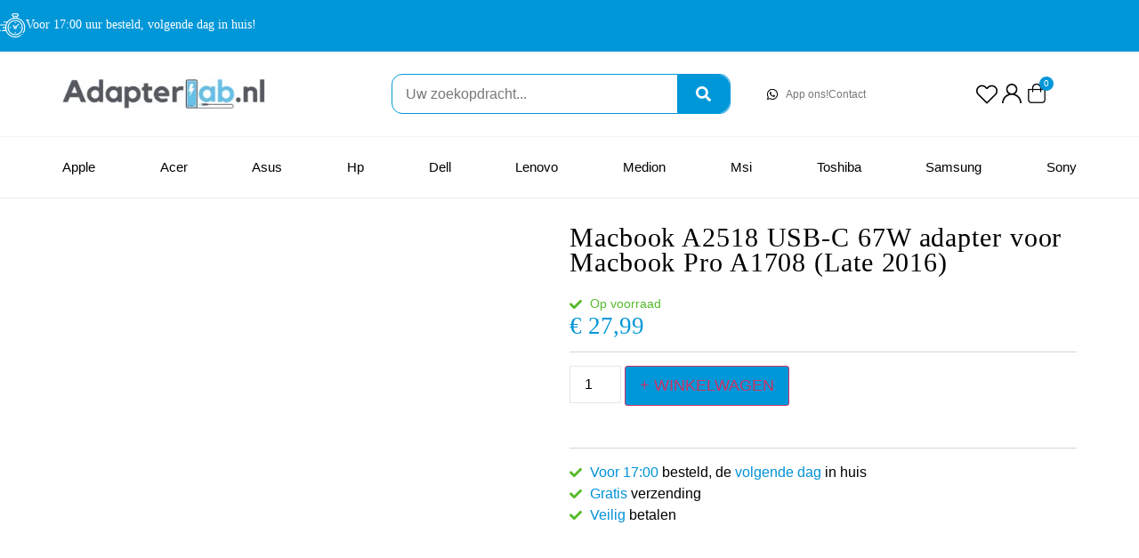

--- FILE ---
content_type: text/html; charset=UTF-8
request_url: https://adapterlab.nl/macbook-a2518-usb-c-67w-adapter-voor-macbook-pro-a1708-late-2016/
body_size: 39500
content:
<!doctype html><html lang="nl-NL" prefix="og: https://ogp.me/ns#"><head><script data-no-optimize="1">var litespeed_docref=sessionStorage.getItem("litespeed_docref");litespeed_docref&&(Object.defineProperty(document,"referrer",{get:function(){return litespeed_docref}}),sessionStorage.removeItem("litespeed_docref"));</script> <meta charset="UTF-8"><meta name="viewport" content="width=device-width, initial-scale=1"><link rel="profile" href="https://gmpg.org/xfn/11"> <script type="litespeed/javascript">document.documentElement.className=document.documentElement.className+' yes-js js_active js'</script> <title>Macbook A2518 USB-C 67W adapter voor Macbook Pro A1708 (Late 2016) | Adapterlab</title><meta name="description" content="Heeft uw Macbook adapter het begeven of bent je gewoon op zoek naar een reserve adapter voor thuis of voor op kantoor? Bij de Adapterlab bent u verzekerd van"/><meta name="robots" content="follow, index, max-snippet:-1, max-video-preview:-1, max-image-preview:large"/><link rel="canonical" href="https://adapterlab.nl/macbook-a2518-usb-c-67w-adapter-voor-macbook-pro-a1708-late-2016/" /><meta property="og:locale" content="nl_NL" /><meta property="og:type" content="product" /><meta property="og:title" content="Macbook A2518 USB-C 67W adapter voor Macbook Pro A1708 (Late 2016) | Adapterlab" /><meta property="og:description" content="Heeft uw Macbook adapter het begeven of bent je gewoon op zoek naar een reserve adapter voor thuis of voor op kantoor? Bij de Adapterlab bent u verzekerd van" /><meta property="og:url" content="https://adapterlab.nl/macbook-a2518-usb-c-67w-adapter-voor-macbook-pro-a1708-late-2016/" /><meta property="og:site_name" content="Adapterlab" /><meta property="og:updated_time" content="2024-03-06T14:40:42+00:00" /><meta property="og:image" content="https://adapterlab.nl/wp-content/uploads/2024/02/USB-C-30W-1.jpg" /><meta property="og:image:secure_url" content="https://adapterlab.nl/wp-content/uploads/2024/02/USB-C-30W-1.jpg" /><meta property="og:image:width" content="500" /><meta property="og:image:height" content="500" /><meta property="og:image:alt" content="Macbook A2518 USB-C 67W adapter voor Macbook Pro A1708 (Late 2016)" /><meta property="og:image:type" content="image/jpeg" /><meta property="product:price:amount" content="27.99" /><meta property="product:price:currency" content="EUR" /><meta property="product:availability" content="instock" /><meta name="twitter:card" content="summary_large_image" /><meta name="twitter:title" content="Macbook A2518 USB-C 67W adapter voor Macbook Pro A1708 (Late 2016) | Adapterlab" /><meta name="twitter:description" content="Heeft uw Macbook adapter het begeven of bent je gewoon op zoek naar een reserve adapter voor thuis of voor op kantoor? Bij de Adapterlab bent u verzekerd van" /><meta name="twitter:image" content="https://adapterlab.nl/wp-content/uploads/2024/02/USB-C-30W-1.jpg" /><meta name="twitter:label1" content="Prijs" /><meta name="twitter:data1" content="&euro;&nbsp;27,99" /><meta name="twitter:label2" content="Beschikbaarheid" /><meta name="twitter:data2" content="Op voorraad" /> <script type="application/ld+json" class="rank-math-schema">{"@context":"https://schema.org","@graph":[{"@type":"Organization","@id":"https://adapterlab.nl/#organization","name":"Adapterlab","logo":{"@type":"ImageObject","@id":"https://adapterlab.nl/#logo","url":"https://adapterlab.nl/wp-content/uploads/2024/02/cropped-cropped-AdapterLogo-180x180-1.png","contentUrl":"https://adapterlab.nl/wp-content/uploads/2024/02/cropped-cropped-AdapterLogo-180x180-1.png","caption":"Adapterlab","inLanguage":"nl-NL","width":"512","height":"512"}},{"@type":"WebSite","@id":"https://adapterlab.nl/#website","url":"https://adapterlab.nl","name":"Adapterlab","publisher":{"@id":"https://adapterlab.nl/#organization"},"inLanguage":"nl-NL"},{"@type":"ImageObject","@id":"https://adapterlab.nl/wp-content/uploads/2024/02/USB-C-30W-1.jpg","url":"https://adapterlab.nl/wp-content/uploads/2024/02/USB-C-30W-1.jpg","width":"500","height":"500","inLanguage":"nl-NL"},{"@type":"BreadcrumbList","@id":"https://adapterlab.nl/macbook-a2518-usb-c-67w-adapter-voor-macbook-pro-a1708-late-2016/#breadcrumb","itemListElement":[{"@type":"ListItem","position":"1","item":{"@id":"https://adapterlab.nl","name":"Home"}},{"@type":"ListItem","position":"2","item":{"@id":"https://adapterlab.nl/apple/","name":"Apple adapter"}},{"@type":"ListItem","position":"3","item":{"@id":"https://adapterlab.nl/macbook-a2518-usb-c-67w-adapter-voor-macbook-pro-a1708-late-2016/","name":"Macbook A2518 USB-C 67W adapter voor Macbook Pro A1708 (Late 2016)"}}]},{"@type":"ItemPage","@id":"https://adapterlab.nl/macbook-a2518-usb-c-67w-adapter-voor-macbook-pro-a1708-late-2016/#webpage","url":"https://adapterlab.nl/macbook-a2518-usb-c-67w-adapter-voor-macbook-pro-a1708-late-2016/","name":"Macbook A2518 USB-C 67W adapter voor Macbook Pro A1708 (Late 2016) | Adapterlab","datePublished":"2024-03-06T14:40:32+00:00","dateModified":"2024-03-06T14:40:42+00:00","isPartOf":{"@id":"https://adapterlab.nl/#website"},"primaryImageOfPage":{"@id":"https://adapterlab.nl/wp-content/uploads/2024/02/USB-C-30W-1.jpg"},"inLanguage":"nl-NL","breadcrumb":{"@id":"https://adapterlab.nl/macbook-a2518-usb-c-67w-adapter-voor-macbook-pro-a1708-late-2016/#breadcrumb"}},{"@type":"Product","name":"Macbook A2518 USB-C 67W adapter voor Macbook Pro A1708 (Late 2016) | Adapterlab","description":"Heeft uw Macbook adapter het begeven of bent je gewoon op zoek naar een reserve adapter voor thuis of voor op kantoor? Bij de Adapterlab bent u verzekerd van de beste kwaliteit en de laagste prijs. Met deze adapter is uw Macbook binnen no time weer opgeladen. Bent u er niet zeker van of dit de juiste adapter is voor uw Macbook. Neemt u dan contact met ons op of voer uw model in bij het afrekenen. Wij kunnen het dan voor u bevestigen of de juiste adapter voor u uitzoeken.","category":"Laptop adapters &gt; Apple adapter","mainEntityOfPage":{"@id":"https://adapterlab.nl/macbook-a2518-usb-c-67w-adapter-voor-macbook-pro-a1708-late-2016/#webpage"},"image":[{"@type":"ImageObject","url":"https://adapterlab.nl/wp-content/uploads/2024/02/USB-C-30W-1.jpg","height":"500","width":"500"},{"@type":"ImageObject","url":"https://adapterlab.nl/wp-content/uploads/2024/02/USB-C-AFB-2-1.jpg","height":"500","width":"500"}],"offers":{"@type":"Offer","price":"27.99","priceCurrency":"EUR","priceValidUntil":"2027-12-31","availability":"https://schema.org/InStock","itemCondition":"NewCondition","url":"https://adapterlab.nl/macbook-a2518-usb-c-67w-adapter-voor-macbook-pro-a1708-late-2016/","seller":{"@type":"Organization","@id":"https://adapterlab.nl/","name":"Adapterlab","url":"https://adapterlab.nl","logo":"https://adapterlab.nl/wp-content/uploads/2024/02/cropped-cropped-AdapterLogo-180x180-1.png"},"priceSpecification":{"price":"27.99","priceCurrency":"EUR","valueAddedTaxIncluded":"true"}},"additionalProperty":[{"@type":"PropertyValue","name":"pa_ingangsspanning","value":"100-240V"},{"@type":"PropertyValue","name":"pa_voltage","value":"20.3V"},{"@type":"PropertyValue","name":"pa_amperage","value":"3.3A"},{"@type":"PropertyValue","name":"pa_vermogen","value":"67W"},{"@type":"PropertyValue","name":"pa_connector","value":"USB-C"},{"@type":"PropertyValue","name":"pa_garantie","value":"1 jaar"},{"@type":"PropertyValue","name":"pa_conditie","value":"Nieuw"},{"@type":"PropertyValue","name":"pa_stopcontact-plug","value":"inclusief"},{"@type":"PropertyValue","name":"pa_usb-c-kabel","value":"inclusief"}],"@id":"https://adapterlab.nl/macbook-a2518-usb-c-67w-adapter-voor-macbook-pro-a1708-late-2016/#richSnippet"}]}</script> <link rel="alternate" type="application/rss+xml" title="Adapterlab &raquo; Feed" href="https://adapterlab.nl/feed/" /><link rel="alternate" type="application/rss+xml" title="Adapterlab &raquo; Reactiesfeed" href="https://adapterlab.nl/comments/feed/" /><link rel="alternate" type="application/rss+xml" title="Adapterlab &raquo; Macbook A2518 USB-C 67W adapter voor Macbook Pro A1708 (Late 2016) Reactiesfeed" href="https://adapterlab.nl/macbook-a2518-usb-c-67w-adapter-voor-macbook-pro-a1708-late-2016/feed/" /><link rel="alternate" title="oEmbed (JSON)" type="application/json+oembed" href="https://adapterlab.nl/wp-json/oembed/1.0/embed?url=https%3A%2F%2Fadapterlab.nl%2Fmacbook-a2518-usb-c-67w-adapter-voor-macbook-pro-a1708-late-2016%2F" /><link rel="alternate" title="oEmbed (XML)" type="text/xml+oembed" href="https://adapterlab.nl/wp-json/oembed/1.0/embed?url=https%3A%2F%2Fadapterlab.nl%2Fmacbook-a2518-usb-c-67w-adapter-voor-macbook-pro-a1708-late-2016%2F&#038;format=xml" /><style id='wp-img-auto-sizes-contain-inline-css'>img:is([sizes=auto i],[sizes^="auto," i]){contain-intrinsic-size:3000px 1500px}
/*# sourceURL=wp-img-auto-sizes-contain-inline-css */</style><link data-optimized="2" rel="stylesheet" href="https://adapterlab.nl/wp-content/litespeed/css/2127b76e3d02ad6ffdc60e5984cb6289.css?ver=8bf12" /><style id='global-styles-inline-css'>:root{--wp--preset--aspect-ratio--square: 1;--wp--preset--aspect-ratio--4-3: 4/3;--wp--preset--aspect-ratio--3-4: 3/4;--wp--preset--aspect-ratio--3-2: 3/2;--wp--preset--aspect-ratio--2-3: 2/3;--wp--preset--aspect-ratio--16-9: 16/9;--wp--preset--aspect-ratio--9-16: 9/16;--wp--preset--color--black: #000000;--wp--preset--color--cyan-bluish-gray: #abb8c3;--wp--preset--color--white: #ffffff;--wp--preset--color--pale-pink: #f78da7;--wp--preset--color--vivid-red: #cf2e2e;--wp--preset--color--luminous-vivid-orange: #ff6900;--wp--preset--color--luminous-vivid-amber: #fcb900;--wp--preset--color--light-green-cyan: #7bdcb5;--wp--preset--color--vivid-green-cyan: #00d084;--wp--preset--color--pale-cyan-blue: #8ed1fc;--wp--preset--color--vivid-cyan-blue: #0693e3;--wp--preset--color--vivid-purple: #9b51e0;--wp--preset--gradient--vivid-cyan-blue-to-vivid-purple: linear-gradient(135deg,rgb(6,147,227) 0%,rgb(155,81,224) 100%);--wp--preset--gradient--light-green-cyan-to-vivid-green-cyan: linear-gradient(135deg,rgb(122,220,180) 0%,rgb(0,208,130) 100%);--wp--preset--gradient--luminous-vivid-amber-to-luminous-vivid-orange: linear-gradient(135deg,rgb(252,185,0) 0%,rgb(255,105,0) 100%);--wp--preset--gradient--luminous-vivid-orange-to-vivid-red: linear-gradient(135deg,rgb(255,105,0) 0%,rgb(207,46,46) 100%);--wp--preset--gradient--very-light-gray-to-cyan-bluish-gray: linear-gradient(135deg,rgb(238,238,238) 0%,rgb(169,184,195) 100%);--wp--preset--gradient--cool-to-warm-spectrum: linear-gradient(135deg,rgb(74,234,220) 0%,rgb(151,120,209) 20%,rgb(207,42,186) 40%,rgb(238,44,130) 60%,rgb(251,105,98) 80%,rgb(254,248,76) 100%);--wp--preset--gradient--blush-light-purple: linear-gradient(135deg,rgb(255,206,236) 0%,rgb(152,150,240) 100%);--wp--preset--gradient--blush-bordeaux: linear-gradient(135deg,rgb(254,205,165) 0%,rgb(254,45,45) 50%,rgb(107,0,62) 100%);--wp--preset--gradient--luminous-dusk: linear-gradient(135deg,rgb(255,203,112) 0%,rgb(199,81,192) 50%,rgb(65,88,208) 100%);--wp--preset--gradient--pale-ocean: linear-gradient(135deg,rgb(255,245,203) 0%,rgb(182,227,212) 50%,rgb(51,167,181) 100%);--wp--preset--gradient--electric-grass: linear-gradient(135deg,rgb(202,248,128) 0%,rgb(113,206,126) 100%);--wp--preset--gradient--midnight: linear-gradient(135deg,rgb(2,3,129) 0%,rgb(40,116,252) 100%);--wp--preset--font-size--small: 13px;--wp--preset--font-size--medium: 20px;--wp--preset--font-size--large: 36px;--wp--preset--font-size--x-large: 42px;--wp--preset--spacing--20: 0.44rem;--wp--preset--spacing--30: 0.67rem;--wp--preset--spacing--40: 1rem;--wp--preset--spacing--50: 1.5rem;--wp--preset--spacing--60: 2.25rem;--wp--preset--spacing--70: 3.38rem;--wp--preset--spacing--80: 5.06rem;--wp--preset--shadow--natural: 6px 6px 9px rgba(0, 0, 0, 0.2);--wp--preset--shadow--deep: 12px 12px 50px rgba(0, 0, 0, 0.4);--wp--preset--shadow--sharp: 6px 6px 0px rgba(0, 0, 0, 0.2);--wp--preset--shadow--outlined: 6px 6px 0px -3px rgb(255, 255, 255), 6px 6px rgb(0, 0, 0);--wp--preset--shadow--crisp: 6px 6px 0px rgb(0, 0, 0);}:root { --wp--style--global--content-size: 800px;--wp--style--global--wide-size: 1200px; }:where(body) { margin: 0; }.wp-site-blocks > .alignleft { float: left; margin-right: 2em; }.wp-site-blocks > .alignright { float: right; margin-left: 2em; }.wp-site-blocks > .aligncenter { justify-content: center; margin-left: auto; margin-right: auto; }:where(.wp-site-blocks) > * { margin-block-start: 24px; margin-block-end: 0; }:where(.wp-site-blocks) > :first-child { margin-block-start: 0; }:where(.wp-site-blocks) > :last-child { margin-block-end: 0; }:root { --wp--style--block-gap: 24px; }:root :where(.is-layout-flow) > :first-child{margin-block-start: 0;}:root :where(.is-layout-flow) > :last-child{margin-block-end: 0;}:root :where(.is-layout-flow) > *{margin-block-start: 24px;margin-block-end: 0;}:root :where(.is-layout-constrained) > :first-child{margin-block-start: 0;}:root :where(.is-layout-constrained) > :last-child{margin-block-end: 0;}:root :where(.is-layout-constrained) > *{margin-block-start: 24px;margin-block-end: 0;}:root :where(.is-layout-flex){gap: 24px;}:root :where(.is-layout-grid){gap: 24px;}.is-layout-flow > .alignleft{float: left;margin-inline-start: 0;margin-inline-end: 2em;}.is-layout-flow > .alignright{float: right;margin-inline-start: 2em;margin-inline-end: 0;}.is-layout-flow > .aligncenter{margin-left: auto !important;margin-right: auto !important;}.is-layout-constrained > .alignleft{float: left;margin-inline-start: 0;margin-inline-end: 2em;}.is-layout-constrained > .alignright{float: right;margin-inline-start: 2em;margin-inline-end: 0;}.is-layout-constrained > .aligncenter{margin-left: auto !important;margin-right: auto !important;}.is-layout-constrained > :where(:not(.alignleft):not(.alignright):not(.alignfull)){max-width: var(--wp--style--global--content-size);margin-left: auto !important;margin-right: auto !important;}.is-layout-constrained > .alignwide{max-width: var(--wp--style--global--wide-size);}body .is-layout-flex{display: flex;}.is-layout-flex{flex-wrap: wrap;align-items: center;}.is-layout-flex > :is(*, div){margin: 0;}body .is-layout-grid{display: grid;}.is-layout-grid > :is(*, div){margin: 0;}body{padding-top: 0px;padding-right: 0px;padding-bottom: 0px;padding-left: 0px;}a:where(:not(.wp-element-button)){text-decoration: underline;}:root :where(.wp-element-button, .wp-block-button__link){background-color: #32373c;border-width: 0;color: #fff;font-family: inherit;font-size: inherit;font-style: inherit;font-weight: inherit;letter-spacing: inherit;line-height: inherit;padding-top: calc(0.667em + 2px);padding-right: calc(1.333em + 2px);padding-bottom: calc(0.667em + 2px);padding-left: calc(1.333em + 2px);text-decoration: none;text-transform: inherit;}.has-black-color{color: var(--wp--preset--color--black) !important;}.has-cyan-bluish-gray-color{color: var(--wp--preset--color--cyan-bluish-gray) !important;}.has-white-color{color: var(--wp--preset--color--white) !important;}.has-pale-pink-color{color: var(--wp--preset--color--pale-pink) !important;}.has-vivid-red-color{color: var(--wp--preset--color--vivid-red) !important;}.has-luminous-vivid-orange-color{color: var(--wp--preset--color--luminous-vivid-orange) !important;}.has-luminous-vivid-amber-color{color: var(--wp--preset--color--luminous-vivid-amber) !important;}.has-light-green-cyan-color{color: var(--wp--preset--color--light-green-cyan) !important;}.has-vivid-green-cyan-color{color: var(--wp--preset--color--vivid-green-cyan) !important;}.has-pale-cyan-blue-color{color: var(--wp--preset--color--pale-cyan-blue) !important;}.has-vivid-cyan-blue-color{color: var(--wp--preset--color--vivid-cyan-blue) !important;}.has-vivid-purple-color{color: var(--wp--preset--color--vivid-purple) !important;}.has-black-background-color{background-color: var(--wp--preset--color--black) !important;}.has-cyan-bluish-gray-background-color{background-color: var(--wp--preset--color--cyan-bluish-gray) !important;}.has-white-background-color{background-color: var(--wp--preset--color--white) !important;}.has-pale-pink-background-color{background-color: var(--wp--preset--color--pale-pink) !important;}.has-vivid-red-background-color{background-color: var(--wp--preset--color--vivid-red) !important;}.has-luminous-vivid-orange-background-color{background-color: var(--wp--preset--color--luminous-vivid-orange) !important;}.has-luminous-vivid-amber-background-color{background-color: var(--wp--preset--color--luminous-vivid-amber) !important;}.has-light-green-cyan-background-color{background-color: var(--wp--preset--color--light-green-cyan) !important;}.has-vivid-green-cyan-background-color{background-color: var(--wp--preset--color--vivid-green-cyan) !important;}.has-pale-cyan-blue-background-color{background-color: var(--wp--preset--color--pale-cyan-blue) !important;}.has-vivid-cyan-blue-background-color{background-color: var(--wp--preset--color--vivid-cyan-blue) !important;}.has-vivid-purple-background-color{background-color: var(--wp--preset--color--vivid-purple) !important;}.has-black-border-color{border-color: var(--wp--preset--color--black) !important;}.has-cyan-bluish-gray-border-color{border-color: var(--wp--preset--color--cyan-bluish-gray) !important;}.has-white-border-color{border-color: var(--wp--preset--color--white) !important;}.has-pale-pink-border-color{border-color: var(--wp--preset--color--pale-pink) !important;}.has-vivid-red-border-color{border-color: var(--wp--preset--color--vivid-red) !important;}.has-luminous-vivid-orange-border-color{border-color: var(--wp--preset--color--luminous-vivid-orange) !important;}.has-luminous-vivid-amber-border-color{border-color: var(--wp--preset--color--luminous-vivid-amber) !important;}.has-light-green-cyan-border-color{border-color: var(--wp--preset--color--light-green-cyan) !important;}.has-vivid-green-cyan-border-color{border-color: var(--wp--preset--color--vivid-green-cyan) !important;}.has-pale-cyan-blue-border-color{border-color: var(--wp--preset--color--pale-cyan-blue) !important;}.has-vivid-cyan-blue-border-color{border-color: var(--wp--preset--color--vivid-cyan-blue) !important;}.has-vivid-purple-border-color{border-color: var(--wp--preset--color--vivid-purple) !important;}.has-vivid-cyan-blue-to-vivid-purple-gradient-background{background: var(--wp--preset--gradient--vivid-cyan-blue-to-vivid-purple) !important;}.has-light-green-cyan-to-vivid-green-cyan-gradient-background{background: var(--wp--preset--gradient--light-green-cyan-to-vivid-green-cyan) !important;}.has-luminous-vivid-amber-to-luminous-vivid-orange-gradient-background{background: var(--wp--preset--gradient--luminous-vivid-amber-to-luminous-vivid-orange) !important;}.has-luminous-vivid-orange-to-vivid-red-gradient-background{background: var(--wp--preset--gradient--luminous-vivid-orange-to-vivid-red) !important;}.has-very-light-gray-to-cyan-bluish-gray-gradient-background{background: var(--wp--preset--gradient--very-light-gray-to-cyan-bluish-gray) !important;}.has-cool-to-warm-spectrum-gradient-background{background: var(--wp--preset--gradient--cool-to-warm-spectrum) !important;}.has-blush-light-purple-gradient-background{background: var(--wp--preset--gradient--blush-light-purple) !important;}.has-blush-bordeaux-gradient-background{background: var(--wp--preset--gradient--blush-bordeaux) !important;}.has-luminous-dusk-gradient-background{background: var(--wp--preset--gradient--luminous-dusk) !important;}.has-pale-ocean-gradient-background{background: var(--wp--preset--gradient--pale-ocean) !important;}.has-electric-grass-gradient-background{background: var(--wp--preset--gradient--electric-grass) !important;}.has-midnight-gradient-background{background: var(--wp--preset--gradient--midnight) !important;}.has-small-font-size{font-size: var(--wp--preset--font-size--small) !important;}.has-medium-font-size{font-size: var(--wp--preset--font-size--medium) !important;}.has-large-font-size{font-size: var(--wp--preset--font-size--large) !important;}.has-x-large-font-size{font-size: var(--wp--preset--font-size--x-large) !important;}
/*# sourceURL=global-styles-inline-css */</style><style id='woocommerce-inline-inline-css'>.woocommerce form .form-row .required { visibility: visible; }
/*# sourceURL=woocommerce-inline-inline-css */</style><style id='yith-wcwl-main-inline-css'>:root { --color-add-to-wishlist-background: #333333; --color-add-to-wishlist-text: #FFFFFF; --color-add-to-wishlist-border: #333333; --color-add-to-wishlist-background-hover: #333333; --color-add-to-wishlist-text-hover: #FFFFFF; --color-add-to-wishlist-border-hover: #333333; --rounded-corners-radius: 16px; --color-add-to-cart-background: #333333; --color-add-to-cart-text: #FFFFFF; --color-add-to-cart-border: #333333; --color-add-to-cart-background-hover: #4F4F4F; --color-add-to-cart-text-hover: #FFFFFF; --color-add-to-cart-border-hover: #4F4F4F; --add-to-cart-rounded-corners-radius: 16px; --color-button-style-1-background: #333333; --color-button-style-1-text: #FFFFFF; --color-button-style-1-border: #333333; --color-button-style-1-background-hover: #4F4F4F; --color-button-style-1-text-hover: #FFFFFF; --color-button-style-1-border-hover: #4F4F4F; --color-button-style-2-background: #333333; --color-button-style-2-text: #FFFFFF; --color-button-style-2-border: #333333; --color-button-style-2-background-hover: #4F4F4F; --color-button-style-2-text-hover: #FFFFFF; --color-button-style-2-border-hover: #4F4F4F; --color-wishlist-table-background: #FFFFFF; --color-wishlist-table-text: #6d6c6c; --color-wishlist-table-border: #FFFFFF; --color-headers-background: #F4F4F4; --color-share-button-color: #FFFFFF; --color-share-button-color-hover: #FFFFFF; --color-fb-button-background: #39599E; --color-fb-button-background-hover: #595A5A; --color-tw-button-background: #45AFE2; --color-tw-button-background-hover: #595A5A; --color-pr-button-background: #AB2E31; --color-pr-button-background-hover: #595A5A; --color-em-button-background: #FBB102; --color-em-button-background-hover: #595A5A; --color-wa-button-background: #00A901; --color-wa-button-background-hover: #595A5A; --feedback-duration: 3s } 
 :root { --color-add-to-wishlist-background: #333333; --color-add-to-wishlist-text: #FFFFFF; --color-add-to-wishlist-border: #333333; --color-add-to-wishlist-background-hover: #333333; --color-add-to-wishlist-text-hover: #FFFFFF; --color-add-to-wishlist-border-hover: #333333; --rounded-corners-radius: 16px; --color-add-to-cart-background: #333333; --color-add-to-cart-text: #FFFFFF; --color-add-to-cart-border: #333333; --color-add-to-cart-background-hover: #4F4F4F; --color-add-to-cart-text-hover: #FFFFFF; --color-add-to-cart-border-hover: #4F4F4F; --add-to-cart-rounded-corners-radius: 16px; --color-button-style-1-background: #333333; --color-button-style-1-text: #FFFFFF; --color-button-style-1-border: #333333; --color-button-style-1-background-hover: #4F4F4F; --color-button-style-1-text-hover: #FFFFFF; --color-button-style-1-border-hover: #4F4F4F; --color-button-style-2-background: #333333; --color-button-style-2-text: #FFFFFF; --color-button-style-2-border: #333333; --color-button-style-2-background-hover: #4F4F4F; --color-button-style-2-text-hover: #FFFFFF; --color-button-style-2-border-hover: #4F4F4F; --color-wishlist-table-background: #FFFFFF; --color-wishlist-table-text: #6d6c6c; --color-wishlist-table-border: #FFFFFF; --color-headers-background: #F4F4F4; --color-share-button-color: #FFFFFF; --color-share-button-color-hover: #FFFFFF; --color-fb-button-background: #39599E; --color-fb-button-background-hover: #595A5A; --color-tw-button-background: #45AFE2; --color-tw-button-background-hover: #595A5A; --color-pr-button-background: #AB2E31; --color-pr-button-background-hover: #595A5A; --color-em-button-background: #FBB102; --color-em-button-background-hover: #595A5A; --color-wa-button-background: #00A901; --color-wa-button-background-hover: #595A5A; --feedback-duration: 3s } 
/*# sourceURL=yith-wcwl-main-inline-css */</style><style id='dashicons-inline-css'>[data-font="Dashicons"]:before {font-family: 'Dashicons' !important;content: attr(data-icon) !important;speak: none !important;font-weight: normal !important;font-variant: normal !important;text-transform: none !important;line-height: 1 !important;font-style: normal !important;-webkit-font-smoothing: antialiased !important;-moz-osx-font-smoothing: grayscale !important;}
/*# sourceURL=dashicons-inline-css */</style> <script type="litespeed/javascript" data-src="https://adapterlab.nl/wp-includes/js/jquery/jquery.min.js" id="jquery-core-js"></script> <script id="wc-add-to-cart-js-extra" type="litespeed/javascript">var wc_add_to_cart_params={"ajax_url":"/wp-admin/admin-ajax.php","wc_ajax_url":"/?wc-ajax=%%endpoint%%","i18n_view_cart":"Bekijk winkelwagen","cart_url":"https://adapterlab.nl/cart/","is_cart":"","cart_redirect_after_add":"no"}</script> <script id="wc-single-product-js-extra" type="litespeed/javascript">var wc_single_product_params={"i18n_required_rating_text":"Geef uw beoordeling","i18n_rating_options":["1 van de 5 sterren","2 van de 5 sterren","3 van de 5 sterren","4 van de 5 sterren","5 van de 5 sterren"],"i18n_product_gallery_trigger_text":"Afbeeldinggalerij in volledig scherm bekijken","review_rating_required":"yes","flexslider":{"rtl":!1,"animation":"slide","smoothHeight":!0,"directionNav":!1,"controlNav":"thumbnails","slideshow":!1,"animationSpeed":500,"animationLoop":!1,"allowOneSlide":!1},"zoom_enabled":"1","zoom_options":[],"photoswipe_enabled":"1","photoswipe_options":{"shareEl":!1,"closeOnScroll":!1,"history":!1,"hideAnimationDuration":0,"showAnimationDuration":0},"flexslider_enabled":"1"}</script> <script id="woocommerce-js-extra" type="litespeed/javascript">var woocommerce_params={"ajax_url":"/wp-admin/admin-ajax.php","wc_ajax_url":"/?wc-ajax=%%endpoint%%","i18n_password_show":"Wachtwoord weergeven","i18n_password_hide":"Verberg wachtwoord"}</script> <link rel="https://api.w.org/" href="https://adapterlab.nl/wp-json/" /><link rel="alternate" title="JSON" type="application/json" href="https://adapterlab.nl/wp-json/wp/v2/product/97871" /><link rel="EditURI" type="application/rsd+xml" title="RSD" href="https://adapterlab.nl/xmlrpc.php?rsd" /><meta name="generator" content="WordPress 6.9" /><link rel='shortlink' href='https://adapterlab.nl/?p=97871' />
<noscript><style>.woocommerce-product-gallery{ opacity: 1 !important; }</style></noscript><meta name="generator" content="Elementor 3.32.4; features: e_font_icon_svg, additional_custom_breakpoints; settings: css_print_method-external, google_font-enabled, font_display-swap"><meta name="google-site-verification" content="iLtK88Dbdj1ZZeMhh25LLobAEhRiEjs7FVUPhFTvFSU" />
 <script type="litespeed/javascript">(function(w,d,s,l,i){w[l]=w[l]||[];w[l].push({'gtm.start':new Date().getTime(),event:'gtm.js'});var f=d.getElementsByTagName(s)[0],j=d.createElement(s),dl=l!='dataLayer'?'&l='+l:'';j.async=!0;j.src='https://www.googletagmanager.com/gtm.js?id='+i+dl;f.parentNode.insertBefore(j,f)})(window,document,'script','dataLayer','GTM-WSCJZFX2')</script>  <script type="application/ld+json">{
  "@context": "https://schema.org",
  "@type": "Store",
  "name": "Adapterlab",
  "url": "https://adapterlab.nl/",
  "logo": "https://adapterlab.nl/path-to-your-logo.png",  // Replace with actual logo URL
  "contactPoint": {
    "@type": "ContactPoint",
    "telephone": "+31 20 2445212",
    "email": "klantenservice@adapterlab.nl",
    "contactType": "Customer Service",
    "areaServed": "NL",
    "availableLanguage": ["Dutch"]
  },
  "address": {
    "@type": "PostalAddress",
    "streetAddress": "Postjesweg 58-H",
    "addressLocality": "Amsterdam",
    "postalCode": "1057EC",
    "addressRegion": "Noord-Holland",
    "addressCountry": "NL"
  },
  "openingHoursSpecification": [
    {
      "@type": "OpeningHoursSpecification",
      "dayOfWeek": "Monday",
      "opens": "10:00",
      "closes": "17:00"
    },
    {
      "@type": "OpeningHoursSpecification",
      "dayOfWeek": "Tuesday",
      "opens": "10:00",
      "closes": "17:00"
    },
    {
      "@type": "OpeningHoursSpecification",
      "dayOfWeek": "Wednesday",
      "opens": "10:00",
      "closes": "17:00"
    },
    {
      "@type": "OpeningHoursSpecification",
      "dayOfWeek": "Thursday",
      "opens": "10:00",
      "closes": "17:00"
    },
    {
      "@type": "OpeningHoursSpecification",
      "dayOfWeek": "Friday",
      "opens": "10:00",
      "closes": "13:00"
    },
    {
      "@type": "OpeningHoursSpecification",
      "dayOfWeek": "Saturday",
      "opens": "12:00",
      "closes": "17:00"
    }
  ],
  "sameAs": [
    "https://nextdoor.nl/pages/adapterlab-amsterdam-nh/",
    "https://www.oozo.nl/bedrijven/amsterdam/hoofdweg-e-o/columbusplein-e-o/1962528/adapterlab"
  ],
  "description": "Adapterlab biedt een breed scala aan adapters en elektronica-accessoires in Amsterdam. Bezoek onze winkel of neem contact op voor meer informatie."
}</script> <style>.e-con.e-parent:nth-of-type(n+4):not(.e-lazyloaded):not(.e-no-lazyload),
				.e-con.e-parent:nth-of-type(n+4):not(.e-lazyloaded):not(.e-no-lazyload) * {
					background-image: none !important;
				}
				@media screen and (max-height: 1024px) {
					.e-con.e-parent:nth-of-type(n+3):not(.e-lazyloaded):not(.e-no-lazyload),
					.e-con.e-parent:nth-of-type(n+3):not(.e-lazyloaded):not(.e-no-lazyload) * {
						background-image: none !important;
					}
				}
				@media screen and (max-height: 640px) {
					.e-con.e-parent:nth-of-type(n+2):not(.e-lazyloaded):not(.e-no-lazyload),
					.e-con.e-parent:nth-of-type(n+2):not(.e-lazyloaded):not(.e-no-lazyload) * {
						background-image: none !important;
					}
				}</style><link rel="icon" href="https://adapterlab.nl/wp-content/uploads/2024/02/cropped-cropped-AdapterLogo-180x180-1-32x32.png" sizes="32x32" /><link rel="icon" href="https://adapterlab.nl/wp-content/uploads/2024/02/cropped-cropped-AdapterLogo-180x180-1-192x192.png" sizes="192x192" /><link rel="apple-touch-icon" href="https://adapterlab.nl/wp-content/uploads/2024/02/cropped-cropped-AdapterLogo-180x180-1-180x180.png" /><meta name="msapplication-TileImage" content="https://adapterlab.nl/wp-content/uploads/2024/02/cropped-cropped-AdapterLogo-180x180-1-270x270.png" /><style>.pswp.pafe-lightbox-modal {display: none;}</style><style id="wp-custom-css">.woocommerce-product-gallery__trigger{
	display:none !important;
}
.elementor-875 .elementor-element.elementor-element-4fb2468 .jet-ajax-search__field{
outline:none !important;
}
.single .wc-block-components-notice-banner{
	max-width:1140px !important;
	margin:10px auto;
	background:transparent !important;
	border:0px !important;
	padding-left:0px;
}
.single .wc-block-components-notice-banner .button{
	display:none !important;
}
.wc-block-components-notice-banner__content{
	font-weight:500;}
}
@media (max-width:1024px)
{
.single .wc-block-components-notice-banner{
	
	max-width:95% !important;
	margin:10px auto;
	padding-left:20px;
}
}



.forget-pass{
	position:relative;
}
.forget-pass a{
	visibility:hidden;
	
}
.forget-pass a:before{
	content:'Wachtwoord vergeten?';
	visibility:visible;
	position:absolute;
	right:0px;
}
#eael-lr-reg-toggle,#eael-lr-login-toggle{
	visibility:hidden;
}
#eael-lr-reg-toggle:before{
	content:"RegistreerÂ nu";
	visibility:visible;
	position:absolute;
	
}
.form-dsc h4,.rememberme,.woocommerce-mini-cart__empty-message{
	visibility:hidden;
}
.form-dsc h4:before,#eael-lr-login-toggle:before{
	content:'Inloggen';
	visibility:visible;
	   
    position: absolute;
    left: 50%;
    transform: translateX(-50%);
}
.rememberme:before{
	content:'OnthoudÂ mij';
	visibility:visible;
	text-align:center;
	
}
.woocommerce-mini-cart__empty-message:before{
	content:'Geen producten in jouw winkelwagen';
	visibility:visible;
	text-align:center;
  
    position: absolute;
    left: 50%;
    transform: translateX(-50%);
}
.woocommerce-message,.category a{
font-family: Poppins!important;
}
.elementor-heading-title {
    font-family: Poppins !important;
}
font {
    font-weight: 300;
}
/**
 * Hide the visual confirmation/checkmark icon added by some themes/WooCommerce
 * after a successful AJAX add-to-cart.
 */
.added_to_cart {
    display: none !important;
}</style></head><body class="wp-singular product-template-default single single-product postid-97871 wp-embed-responsive wp-theme-hello-elementor theme-hello-elementor woocommerce woocommerce-page woocommerce-no-js hello-elementor-default e-wc-message-notice elementor-default elementor-template-full-width elementor-kit-9 elementor-page-223"><a class="skip-link screen-reader-text" href="#content">Ga naar de inhoud</a><header data-elementor-type="header" data-elementor-id="152" class="elementor elementor-152 elementor-location-header" data-elementor-post-type="elementor_library"><div class="elementor-element elementor-element-5be81a8 e-flex e-con-boxed e-con e-parent" data-id="5be81a8" data-element_type="container" data-settings="{&quot;background_background&quot;:&quot;classic&quot;}"><div class="e-con-inner"><div class="elementor-element elementor-element-956d3bf elementor-widget__width-inherit elementor-widget elementor-widget-n-carousel" data-id="956d3bf" data-element_type="widget" data-settings="{&quot;carousel_items&quot;:[{&quot;slide_title&quot;:&quot;Slide #1&quot;,&quot;_id&quot;:&quot;88f4121&quot;},{&quot;slide_title&quot;:&quot;Slide #2&quot;,&quot;_id&quot;:&quot;df138ed&quot;},{&quot;slide_title&quot;:&quot;Slide #3&quot;,&quot;_id&quot;:&quot;ac68f1f&quot;}],&quot;slides_to_scroll_tablet&quot;:&quot;1&quot;,&quot;image_spacing_custom_tablet&quot;:{&quot;unit&quot;:&quot;px&quot;,&quot;size&quot;:10,&quot;sizes&quot;:[]},&quot;slides_to_show&quot;:&quot;3&quot;,&quot;slides_to_scroll&quot;:&quot;1&quot;,&quot;slides_to_scroll_mobile&quot;:&quot;1&quot;,&quot;speed&quot;:100,&quot;slides_to_show_tablet&quot;:&quot;1&quot;,&quot;slides_to_show_mobile&quot;:&quot;1&quot;,&quot;autoplay&quot;:&quot;yes&quot;,&quot;autoplay_speed&quot;:5000,&quot;pause_on_hover&quot;:&quot;yes&quot;,&quot;pause_on_interaction&quot;:&quot;yes&quot;,&quot;infinite&quot;:&quot;yes&quot;,&quot;offset_sides&quot;:&quot;none&quot;,&quot;image_spacing_custom&quot;:{&quot;unit&quot;:&quot;px&quot;,&quot;size&quot;:10,&quot;sizes&quot;:[]},&quot;image_spacing_custom_mobile&quot;:{&quot;unit&quot;:&quot;px&quot;,&quot;size&quot;:&quot;&quot;,&quot;sizes&quot;:[]}}" data-widget_type="nested-carousel.default"><div class="elementor-widget-container"><div class="e-n-carousel swiper" role="region" aria-roledescription="carousel" aria-label="Carousel" dir="ltr"><div class="swiper-wrapper" aria-live="off"><div class="swiper-slide" data-slide="1" role="group" aria-roledescription="slide" aria-label="1 of 3"><div class="elementor-element elementor-element-bcb112c e-con-full e-flex e-con e-child" data-id="bcb112c" data-element_type="container"><div class="elementor-element elementor-element-4d863d8 elementor-widget elementor-widget-image" data-id="4d863d8" data-element_type="widget" data-widget_type="image.default"><div class="elementor-widget-container">
<img data-lazyloaded="1" src="[data-uri]" width="29" height="28" data-src="https://adapterlab.nl/wp-content/uploads/2024/02/tijd-1.png.webp" class="attachment-large size-large wp-image-169" alt="" /></div></div><div class="elementor-element elementor-element-dfeee97 elementor-widget elementor-widget-heading" data-id="dfeee97" data-element_type="widget" data-widget_type="heading.default"><div class="elementor-widget-container">
<span class="elementor-heading-title elementor-size-default">Voor 17:00 uur besteld, volgende dag in huis!</span></div></div></div></div><div class="swiper-slide" data-slide="2" role="group" aria-roledescription="slide" aria-label="2 of 3"><div class="elementor-element elementor-element-ba6ba32 e-con-full e-flex e-con e-child" data-id="ba6ba32" data-element_type="container"><div class="elementor-element elementor-element-d69a143 elementor-widget elementor-widget-image" data-id="d69a143" data-element_type="widget" data-widget_type="image.default"><div class="elementor-widget-container">
<img data-lazyloaded="1" src="[data-uri]" width="27" height="27" data-src="https://adapterlab.nl/wp-content/uploads/2024/02/Achteraf-betalen-1-1.png.webp" class="attachment-large size-large wp-image-170" alt="" /></div></div><div class="elementor-element elementor-element-1dd094d elementor-widget elementor-widget-heading" data-id="1dd094d" data-element_type="widget" data-widget_type="heading.default"><div class="elementor-widget-container">
<span class="elementor-heading-title elementor-size-default">Gratis verzending</span></div></div></div></div><div class="swiper-slide" data-slide="3" role="group" aria-roledescription="slide" aria-label="3 of 3"><div class="elementor-element elementor-element-3941607 e-con-full e-flex e-con e-child" data-id="3941607" data-element_type="container"><div class="elementor-element elementor-element-bd04360 elementor-widget elementor-widget-image" data-id="bd04360" data-element_type="widget" data-widget_type="image.default"><div class="elementor-widget-container">
<img data-lazyloaded="1" src="[data-uri]" width="27" height="19" data-src="https://adapterlab.nl/wp-content/uploads/2024/02/Gratis-verzending-vanaf-E30-1-1.png.webp" class="attachment-large size-large wp-image-166" alt="" /></div></div><div class="elementor-element elementor-element-2a07277 elementor-widget elementor-widget-heading" data-id="2a07277" data-element_type="widget" data-widget_type="heading.default"><div class="elementor-widget-container">
<span class="elementor-heading-title elementor-size-default">Veilig betalen</span></div></div></div></div></div></div></div></div></div></div><div class="elementor-element elementor-element-877c951 e-flex e-con-boxed e-con e-parent" data-id="877c951" data-element_type="container"><div class="e-con-inner"><div class="elementor-element elementor-element-15e31ea elementor-widget-mobile__width-initial elementor-hidden-desktop elementor-widget-tablet__width-initial elementor-view-default elementor-widget elementor-widget-icon" data-id="15e31ea" data-element_type="widget" data-widget_type="icon.default"><div class="elementor-widget-container"><div class="elementor-icon-wrapper">
<a class="elementor-icon" href="#elementor-action%3Aaction%3Dpopup%3Aopen%26settings%3DeyJpZCI6Ijg3NSIsInRvZ2dsZSI6dHJ1ZX0%3D">
<svg aria-hidden="true" class="e-font-icon-svg e-fas-bars" viewBox="0 0 448 512" xmlns="http://www.w3.org/2000/svg"><path d="M16 132h416c8.837 0 16-7.163 16-16V76c0-8.837-7.163-16-16-16H16C7.163 60 0 67.163 0 76v40c0 8.837 7.163 16 16 16zm0 160h416c8.837 0 16-7.163 16-16v-40c0-8.837-7.163-16-16-16H16c-8.837 0-16 7.163-16 16v40c0 8.837 7.163 16 16 16zm0 160h416c8.837 0 16-7.163 16-16v-40c0-8.837-7.163-16-16-16H16c-8.837 0-16 7.163-16 16v40c0 8.837 7.163 16 16 16z"></path></svg>			</a></div></div></div><div class="elementor-element elementor-element-ceb5522 elementor-widget__width-initial elementor-widget elementor-widget-image" data-id="ceb5522" data-element_type="widget" data-widget_type="image.default"><div class="elementor-widget-container">
<a href="https://adapterlab.nl/">
<img data-lazyloaded="1" src="[data-uri]" loading="lazy" width="282" height="41" data-src="https://adapterlab.nl/wp-content/uploads/2024/02/Logo-2.png.webp" class="attachment-large size-large wp-image-160" alt="" />								</a></div></div><div class="elementor-element elementor-element-b0b2947 e-con-full elementor-hidden-tablet elementor-hidden-mobile e-flex e-con e-child" data-id="b0b2947" data-element_type="container"><div class="elementor-element elementor-element-b6ebc06 elementor-widget elementor-widget-jet-ajax-search" data-id="b6ebc06" data-element_type="widget" data-settings="{&quot;results_area_columns&quot;:1}" data-widget_type="jet-ajax-search.default"><div class="elementor-widget-container"><div class="elementor-jet-ajax-search jet-search"><div class="jet-ajax-search" data-settings="{&quot;symbols_for_start_searching&quot;:2,&quot;search_by_empty_value&quot;:&quot;&quot;,&quot;submit_on_enter&quot;:&quot;&quot;,&quot;search_source&quot;:[&quot;product&quot;],&quot;search_logging&quot;:&quot;&quot;,&quot;search_results_url&quot;:&quot;&quot;,&quot;search_taxonomy&quot;:&quot;&quot;,&quot;include_terms_ids&quot;:[],&quot;exclude_terms_ids&quot;:[],&quot;exclude_posts_ids&quot;:[],&quot;custom_fields_source&quot;:&quot;&quot;,&quot;limit_query&quot;:5,&quot;limit_query_tablet&quot;:&quot;&quot;,&quot;limit_query_mobile&quot;:&quot;&quot;,&quot;limit_query_in_result_area&quot;:25,&quot;results_order_by&quot;:&quot;relevance&quot;,&quot;results_order&quot;:&quot;asc&quot;,&quot;sentence&quot;:&quot;&quot;,&quot;search_in_taxonomy&quot;:&quot;yes&quot;,&quot;search_in_taxonomy_source&quot;:[&quot;pa_connector&quot;,&quot;pa_vermogen&quot;],&quot;results_area_width_by&quot;:&quot;form&quot;,&quot;results_area_custom_width&quot;:{&quot;unit&quot;:&quot;px&quot;,&quot;size&quot;:0,&quot;sizes&quot;:[]},&quot;results_area_custom_position&quot;:&quot;&quot;,&quot;results_area_columns&quot;:1,&quot;results_area_columns_tablet&quot;:&quot;&quot;,&quot;results_area_columns_mobile&quot;:&quot;&quot;,&quot;results_area_columns_mobile_portrait&quot;:&quot;&quot;,&quot;thumbnail_visible&quot;:&quot;yes&quot;,&quot;thumbnail_size&quot;:&quot;medium&quot;,&quot;thumbnail_placeholder&quot;:{&quot;url&quot;:&quot;https:\/\/adapterlab.nl\/wp-content\/plugins\/elementor\/assets\/images\/placeholder.png&quot;,&quot;id&quot;:&quot;&quot;,&quot;size&quot;:&quot;&quot;},&quot;post_content_source&quot;:&quot;content&quot;,&quot;post_content_custom_field_key&quot;:&quot;&quot;,&quot;post_content_length&quot;:4,&quot;show_product_price&quot;:&quot;yes&quot;,&quot;show_product_rating&quot;:&quot;&quot;,&quot;show_add_to_cart&quot;:&quot;&quot;,&quot;show_result_new_tab&quot;:&quot;&quot;,&quot;highlight_searched_text&quot;:&quot;&quot;,&quot;listing_id&quot;:&quot;&quot;,&quot;bullet_pagination&quot;:&quot;&quot;,&quot;number_pagination&quot;:&quot;&quot;,&quot;navigation_arrows&quot;:&quot;&quot;,&quot;navigation_arrows_type&quot;:&quot;&quot;,&quot;show_title_related_meta&quot;:&quot;&quot;,&quot;meta_title_related_position&quot;:&quot;&quot;,&quot;title_related_meta&quot;:&quot;&quot;,&quot;show_content_related_meta&quot;:&quot;&quot;,&quot;meta_content_related_position&quot;:&quot;&quot;,&quot;content_related_meta&quot;:&quot;&quot;,&quot;negative_search&quot;:&quot;Sorry, but nothing matched your search terms.&quot;,&quot;server_error&quot;:&quot;Sorry, but we cannot handle your search query now. Please, try again later!&quot;,&quot;show_search_suggestions&quot;:&quot;&quot;,&quot;search_suggestions_position&quot;:&quot;&quot;,&quot;search_suggestions_source&quot;:&quot;&quot;,&quot;search_suggestions_limits&quot;:&quot;&quot;,&quot;search_suggestions_item_title_length&quot;:&quot;&quot;,&quot;catalog_visibility&quot;:&quot;&quot;,&quot;search_source_terms&quot;:&quot;&quot;,&quot;search_source_terms_title&quot;:&quot;&quot;,&quot;search_source_terms_icon&quot;:&quot;&quot;,&quot;search_source_terms_limit&quot;:&quot;&quot;,&quot;listing_jetengine_terms_notice&quot;:&quot;&quot;,&quot;search_source_terms_taxonomy&quot;:&quot;&quot;,&quot;search_source_users&quot;:&quot;&quot;,&quot;search_source_users_title&quot;:&quot;&quot;,&quot;search_source_users_icon&quot;:&quot;&quot;,&quot;search_source_users_limit&quot;:&quot;&quot;,&quot;listing_jetengine_users_notice&quot;:&quot;&quot;}"><form class="jet-ajax-search__form" method="get" action="https://adapterlab.nl/" role="search" target=""><div class="jet-ajax-search__fields-holder"><div class="jet-ajax-search__field-wrapper">
<label for="search-input-b6ebc06" class="screen-reader-text">Search ...</label>
<input id="search-input-b6ebc06" class="jet-ajax-search__field" type="search" placeholder="Uw zoekopdracht..." value="" name="s" autocomplete="off" />
<input type="hidden" value="{&quot;search_source&quot;:&quot;product&quot;,&quot;search_in_taxonomy&quot;:true,&quot;search_in_taxonomy_source&quot;:[&quot;pa_connector&quot;,&quot;pa_vermogen&quot;]}" name="jet_ajax_search_settings" />
<input type="hidden" value="product" name="post_type" /></div></div>
<button class="jet-ajax-search__submit" type="submit" aria-label="Search submit"><span class="jet-ajax-search__submit-icon jet-ajax-search-icon"><svg aria-hidden="true" class="e-font-icon-svg e-fas-search" viewBox="0 0 512 512" xmlns="http://www.w3.org/2000/svg"><path d="M505 442.7L405.3 343c-4.5-4.5-10.6-7-17-7H372c27.6-35.3 44-79.7 44-128C416 93.1 322.9 0 208 0S0 93.1 0 208s93.1 208 208 208c48.3 0 92.7-16.4 128-44v16.3c0 6.4 2.5 12.5 7 17l99.7 99.7c9.4 9.4 24.6 9.4 33.9 0l28.3-28.3c9.4-9.4 9.4-24.6.1-34zM208 336c-70.7 0-128-57.2-128-128 0-70.7 57.2-128 128-128 70.7 0 128 57.2 128 128 0 70.7-57.2 128-128 128z"></path></svg></span></button></form><div class="jet-ajax-search__results-area" ><div class="jet-ajax-search__results-holder"><div class="jet-ajax-search__results-header"><div class="jet-ajax-search__navigation-holder"></div></div><div class="jet-ajax-search__results-list results-area-col-desk-1 results-area-col-tablet- results-area-col-mobile- results-area-col-mobile-portrait-1" ><div class="jet-ajax-search__results-list-inner "></div></div><div class="jet-ajax-search__results-footer"><div class="jet-ajax-search__navigation-holder"></div></div></div><div class="jet-ajax-search__message"></div><div class="jet-ajax-search__spinner-holder"><div class="jet-ajax-search__spinner"><div class="rect rect-1"></div><div class="rect rect-2"></div><div class="rect rect-3"></div><div class="rect rect-4"></div><div class="rect rect-5"></div></div></div></div></div></div></div></div></div><div class="elementor-element elementor-element-e5fea5f e-con-full e-flex e-con e-child" data-id="e5fea5f" data-element_type="container"><div class="elementor-element elementor-element-f888cb7 elementor-hidden-tablet elementor-hidden-mobile e-flex e-con-boxed e-con e-child" data-id="f888cb7" data-element_type="container"><div class="e-con-inner"><div class="elementor-element elementor-element-09e7e57 elementor-icon-list--layout-inline elementor-hidden-mobile elementor-widget__width-initial elementor-widget-tablet__width-initial elementor-list-item-link-full_width elementor-widget elementor-widget-icon-list" data-id="09e7e57" data-element_type="widget" data-widget_type="icon-list.default"><div class="elementor-widget-container"><ul class="elementor-icon-list-items elementor-inline-items"><li class="elementor-icon-list-item elementor-inline-item">
<a href="https://wa.me/0648035364"><span class="elementor-icon-list-icon">
<svg aria-hidden="true" class="e-font-icon-svg e-fab-whatsapp" viewBox="0 0 448 512" xmlns="http://www.w3.org/2000/svg"><path d="M380.9 97.1C339 55.1 283.2 32 223.9 32c-122.4 0-222 99.6-222 222 0 39.1 10.2 77.3 29.6 111L0 480l117.7-30.9c32.4 17.7 68.9 27 106.1 27h.1c122.3 0 224.1-99.6 224.1-222 0-59.3-25.2-115-67.1-157zm-157 341.6c-33.2 0-65.7-8.9-94-25.7l-6.7-4-69.8 18.3L72 359.2l-4.4-7c-18.5-29.4-28.2-63.3-28.2-98.2 0-101.7 82.8-184.5 184.6-184.5 49.3 0 95.6 19.2 130.4 54.1 34.8 34.9 56.2 81.2 56.1 130.5 0 101.8-84.9 184.6-186.6 184.6zm101.2-138.2c-5.5-2.8-32.8-16.2-37.9-18-5.1-1.9-8.8-2.8-12.5 2.8-3.7 5.6-14.3 18-17.6 21.8-3.2 3.7-6.5 4.2-12 1.4-32.6-16.3-54-29.1-75.5-66-5.7-9.8 5.7-9.1 16.3-30.3 1.8-3.7.9-6.9-.5-9.7-1.4-2.8-12.5-30.1-17.1-41.2-4.5-10.8-9.1-9.3-12.5-9.5-3.2-.2-6.9-.2-10.6-.2-3.7 0-9.7 1.4-14.8 6.9-5.1 5.6-19.4 19-19.4 46.3 0 27.3 19.9 53.7 22.6 57.4 2.8 3.7 39.1 59.7 94.8 83.8 35.2 15.2 49 16.5 66.6 13.9 10.7-1.6 32.8-13.4 37.4-26.4 4.6-13 4.6-24.1 3.2-26.4-1.3-2.5-5-3.9-10.5-6.6z"></path></svg>						</span>
<span class="elementor-icon-list-text">App ons!</span>
</a></li><li class="elementor-icon-list-item elementor-inline-item">
<a href="https://adapterlab.nl/contact-us/"><span class="elementor-icon-list-text">Contact</span>
</a></li></ul></div></div></div></div><div class="elementor-element elementor-element-d10cb9e e-con-full e-flex e-con e-child" data-id="d10cb9e" data-element_type="container"><div class="elementor-element elementor-element-9118862 elementor-view-default elementor-widget elementor-widget-icon" data-id="9118862" data-element_type="widget" data-widget_type="icon.default"><div class="elementor-widget-container"><div class="elementor-icon-wrapper"><div class="elementor-icon">
<svg xmlns="http://www.w3.org/2000/svg" xmlns:xlink="http://www.w3.org/1999/xlink" width="512" height="512" xml:space="preserve" viewBox="0 0 512 512">    <image width="512" height="512" xlink:href="[data-uri]"></image>  </svg></div></div></div></div><div class="elementor-element elementor-element-f8918cb elementor-widget-mobile__width-initial elementor-view-default elementor-widget elementor-widget-icon" data-id="f8918cb" data-element_type="widget" data-widget_type="icon.default"><div class="elementor-widget-container"><div class="elementor-icon-wrapper">
<a class="elementor-icon" href="#elementor-action%3Aaction%3Dpopup%3Aopen%26settings%3DeyJpZCI6IjEyMjUiLCJ0b2dnbGUiOmZhbHNlfQ%3D%3D">
<svg xmlns="http://www.w3.org/2000/svg" xmlns:xlink="http://www.w3.org/1999/xlink" width="512" height="512" xml:space="preserve" viewBox="0 0 512 512">    <image width="512" height="512" xlink:href="[data-uri]"></image>  </svg>			</a></div></div></div><div class="elementor-element elementor-element-9550d7d toggle-icon--custom elementor-menu-cart--cart-type-mini-cart elementor-widget__width-initial elementor-widget-tablet__width-initial elementor-menu-cart--items-indicator-bubble elementor-menu-cart--show-remove-button-yes elementor-widget elementor-widget-woocommerce-menu-cart" data-id="9550d7d" data-element_type="widget" data-settings="{&quot;cart_type&quot;:&quot;mini-cart&quot;,&quot;open_cart&quot;:&quot;mouseover&quot;,&quot;automatically_open_cart&quot;:&quot;no&quot;}" data-widget_type="woocommerce-menu-cart.default"><div class="elementor-widget-container"><div class="elementor-menu-cart__wrapper"><div class="elementor-menu-cart__toggle_wrapper"><div class="elementor-menu-cart__container elementor-lightbox" aria-hidden="true"><div class="elementor-menu-cart__main" aria-hidden="true"><div class="elementor-menu-cart__close-button"></div><div class="widget_shopping_cart_content"></div></div></div><div class="elementor-menu-cart__toggle elementor-button-wrapper">
<a id="elementor-menu-cart__toggle_button" href="#" class="elementor-menu-cart__toggle_button elementor-button elementor-size-sm" aria-expanded="false">
<span class="elementor-button-text"><span class="woocommerce-Price-amount amount"><bdi><span class="woocommerce-Price-currencySymbol">&euro;</span>&nbsp;0,00</bdi></span></span>
<span class="elementor-button-icon">
<span class="elementor-button-icon-qty" data-counter="0">0</span>
<svg xmlns="http://www.w3.org/2000/svg" xmlns:xlink="http://www.w3.org/1999/xlink" width="128" height="128" xml:space="preserve" viewBox="0 0 128 128">    <image width="128" height="128" xlink:href="[data-uri]"></image>  </svg>					<span class="elementor-screen-only">Cart</span>
</span>
</a></div></div></div></div></div></div></div></div></div><div class="elementor-element elementor-element-26f2878 elementor-hidden-tablet elementor-hidden-mobile e-flex e-con-boxed e-con e-parent" data-id="26f2878" data-element_type="container" data-settings="{&quot;background_background&quot;:&quot;classic&quot;,&quot;sticky&quot;:&quot;top&quot;,&quot;sticky_on&quot;:[&quot;desktop&quot;],&quot;sticky_offset&quot;:0,&quot;sticky_effects_offset&quot;:0,&quot;sticky_anchor_link_offset&quot;:0}"><div class="e-con-inner"><div class="elementor-element elementor-element-ea7dc30 elementor-widget elementor-widget-heading" data-id="ea7dc30" data-element_type="widget" data-widget_type="heading.default"><div class="elementor-widget-container"><p class="elementor-heading-title elementor-size-default"><a href="/apple/">Apple</a></p></div></div><div class="elementor-element elementor-element-fcb3466 elementor-widget elementor-widget-heading" data-id="fcb3466" data-element_type="widget" data-widget_type="heading.default"><div class="elementor-widget-container"><p class="elementor-heading-title elementor-size-default"><a href="/acer/">Acer</a></p></div></div><div class="elementor-element elementor-element-435211f elementor-widget elementor-widget-heading" data-id="435211f" data-element_type="widget" data-widget_type="heading.default"><div class="elementor-widget-container"><p class="elementor-heading-title elementor-size-default"><a href="/asus/">Asus</a></p></div></div><div class="elementor-element elementor-element-7b8b57d elementor-widget elementor-widget-heading" data-id="7b8b57d" data-element_type="widget" data-widget_type="heading.default"><div class="elementor-widget-container"><p class="elementor-heading-title elementor-size-default"><a href="/hp/">Hp</a></p></div></div><div class="elementor-element elementor-element-eb45edd elementor-widget elementor-widget-heading" data-id="eb45edd" data-element_type="widget" data-widget_type="heading.default"><div class="elementor-widget-container"><p class="elementor-heading-title elementor-size-default"><a href="/dell/">Dell</a></p></div></div><div class="elementor-element elementor-element-d16dd80 elementor-widget elementor-widget-heading" data-id="d16dd80" data-element_type="widget" data-widget_type="heading.default"><div class="elementor-widget-container"><p class="elementor-heading-title elementor-size-default"><a href="/lenovo/">Lenovo</a></p></div></div><div class="elementor-element elementor-element-19ad068 elementor-widget elementor-widget-heading" data-id="19ad068" data-element_type="widget" data-widget_type="heading.default"><div class="elementor-widget-container"><p class="elementor-heading-title elementor-size-default"><a href="/medion/">Medion</a></p></div></div><div class="elementor-element elementor-element-dbf77f3 elementor-widget elementor-widget-heading" data-id="dbf77f3" data-element_type="widget" data-widget_type="heading.default"><div class="elementor-widget-container"><p class="elementor-heading-title elementor-size-default"><a href="/msi/">Msi</a></p></div></div><div class="elementor-element elementor-element-b075910 elementor-widget elementor-widget-heading" data-id="b075910" data-element_type="widget" data-widget_type="heading.default"><div class="elementor-widget-container"><p class="elementor-heading-title elementor-size-default"><a href="/toshiba/">Toshiba</a></p></div></div><div class="elementor-element elementor-element-cbec561 elementor-widget elementor-widget-heading" data-id="cbec561" data-element_type="widget" data-widget_type="heading.default"><div class="elementor-widget-container"><p class="elementor-heading-title elementor-size-default"><a href="/samsung/">Samsung</a></p></div></div><div class="elementor-element elementor-element-7c93609 elementor-widget elementor-widget-heading" data-id="7c93609" data-element_type="widget" data-widget_type="heading.default"><div class="elementor-widget-container"><p class="elementor-heading-title elementor-size-default"><a href="/sony-laptop-adapters/">Sony</a></p></div></div></div></div></header><div class="woocommerce-notices-wrapper"></div><div data-elementor-type="product" data-elementor-id="223" class="elementor elementor-223 elementor-location-single post-97871 product type-product status-publish has-post-thumbnail product_cat-apple pa_amperage-3-3a pa_conditie-nieuw pa_connector-usb-c pa_garantie-1-jaar pa_ingangsspanning-100-240v pa_stopcontact-plug-inclusief pa_usb-c-kabel-inclusief pa_vermogen-67w pa_voltage-20-3v first instock purchasable product-type-simple product" data-elementor-post-type="elementor_library"><div class="elementor-element elementor-element-5871fab e-flex e-con-boxed e-con e-parent" data-id="5871fab" data-element_type="container"><div class="e-con-inner"><div class="elementor-element elementor-element-de2f5ab e-con-full e-flex e-con e-child" data-id="de2f5ab" data-element_type="container"><div class="elementor-element elementor-element-50103c4 yes elementor-widget elementor-widget-woocommerce-product-images" data-id="50103c4" data-element_type="widget" data-widget_type="woocommerce-product-images.default"><div class="elementor-widget-container"><div class="woocommerce-product-gallery woocommerce-product-gallery--with-images woocommerce-product-gallery--columns-4 images" data-columns="4" style="opacity: 0; transition: opacity .25s ease-in-out;"><div class="woocommerce-product-gallery__wrapper"><div data-thumb="https://adapterlab.nl/wp-content/uploads/2024/02/USB-C-30W-1-100x100.jpg.webp" data-thumb-alt="Macbook A2518 USB-C 67W adapter voor Macbook Pro A1708 (Late 2016)" data-thumb-srcset="https://adapterlab.nl/wp-content/uploads/2024/02/USB-C-30W-1-100x100.jpg.webp 100w, https://adapterlab.nl/wp-content/uploads/2024/02/USB-C-30W-1-300x300.jpg.webp 300w, https://adapterlab.nl/wp-content/uploads/2024/02/USB-C-30W-1-150x150.jpg.webp 150w, https://adapterlab.nl/wp-content/uploads/2024/02/USB-C-30W-1.jpg.webp 500w"  data-thumb-sizes="(max-width: 100px) 100vw, 100px" class="woocommerce-product-gallery__image"><a href="https://adapterlab.nl/wp-content/uploads/2024/02/USB-C-30W-1.jpg"><img loading="lazy" width="500" height="500" src="https://adapterlab.nl/wp-content/uploads/2024/02/USB-C-30W-1.jpg.webp" class="wp-post-image" alt="Macbook A2518 USB-C 67W adapter voor Macbook Pro A1708 (Late 2016)" data-caption="" data-src="https://adapterlab.nl/wp-content/uploads/2024/02/USB-C-30W-1.jpg.webp" data-large_image="https://adapterlab.nl/wp-content/uploads/2024/02/USB-C-30W-1.jpg" data-large_image_width="500" data-large_image_height="500" decoding="async" srcset="https://adapterlab.nl/wp-content/uploads/2024/02/USB-C-30W-1.jpg.webp 500w, https://adapterlab.nl/wp-content/uploads/2024/02/USB-C-30W-1-300x300.jpg.webp 300w, https://adapterlab.nl/wp-content/uploads/2024/02/USB-C-30W-1-150x150.jpg.webp 150w, https://adapterlab.nl/wp-content/uploads/2024/02/USB-C-30W-1-100x100.jpg.webp 100w" sizes="(max-width: 500px) 100vw, 500px" /></a></div><div data-thumb="https://adapterlab.nl/wp-content/uploads/2024/02/USB-C-AFB-2-1-100x100.jpg.webp" data-thumb-alt="Macbook A2518 USB-C 67W adapter voor Macbook Pro A1708 (Late 2016) - Afbeelding 2" data-thumb-srcset="https://adapterlab.nl/wp-content/uploads/2024/02/USB-C-AFB-2-1-100x100.jpg.webp 100w, https://adapterlab.nl/wp-content/uploads/2024/02/USB-C-AFB-2-1-300x300.jpg.webp 300w, https://adapterlab.nl/wp-content/uploads/2024/02/USB-C-AFB-2-1-150x150.jpg.webp 150w, https://adapterlab.nl/wp-content/uploads/2024/02/USB-C-AFB-2-1.jpg.webp 500w"  data-thumb-sizes="(max-width: 100px) 100vw, 100px" class="woocommerce-product-gallery__image"><a href="https://adapterlab.nl/wp-content/uploads/2024/02/USB-C-AFB-2-1.jpg"><img loading="lazy" width="500" height="500" src="https://adapterlab.nl/wp-content/uploads/2024/02/USB-C-AFB-2-1.jpg.webp" class="" alt="Macbook A2518 USB-C 67W adapter voor Macbook Pro A1708 (Late 2016) - Afbeelding 2" data-caption="" data-src="https://adapterlab.nl/wp-content/uploads/2024/02/USB-C-AFB-2-1.jpg.webp" data-large_image="https://adapterlab.nl/wp-content/uploads/2024/02/USB-C-AFB-2-1.jpg" data-large_image_width="500" data-large_image_height="500" decoding="async" srcset="https://adapterlab.nl/wp-content/uploads/2024/02/USB-C-AFB-2-1.jpg.webp 500w, https://adapterlab.nl/wp-content/uploads/2024/02/USB-C-AFB-2-1-300x300.jpg.webp 300w, https://adapterlab.nl/wp-content/uploads/2024/02/USB-C-AFB-2-1-150x150.jpg.webp 150w, https://adapterlab.nl/wp-content/uploads/2024/02/USB-C-AFB-2-1-100x100.jpg.webp 100w" sizes="(max-width: 500px) 100vw, 500px" /></a></div></div></div></div></div></div><div class="elementor-element elementor-element-15bd972 e-con-full e-flex e-con e-child" data-id="15bd972" data-element_type="container"><div class="elementor-element elementor-element-9505e60 elementor-widget elementor-widget-heading" data-id="9505e60" data-element_type="widget" data-widget_type="heading.default"><div class="elementor-widget-container"><h1 class="elementor-heading-title elementor-size-default">Macbook A2518 USB-C 67W adapter voor Macbook Pro A1708 (Late 2016)</h1></div></div><div class="elementor-element elementor-element-dec0c6a elementor-icon-list--layout-traditional elementor-list-item-link-full_width elementor-widget elementor-widget-icon-list" data-id="dec0c6a" data-element_type="widget" data-widget_type="icon-list.default"><div class="elementor-widget-container"><ul class="elementor-icon-list-items"><li class="elementor-icon-list-item">
<span class="elementor-icon-list-icon">
<svg aria-hidden="true" class="e-font-icon-svg e-fas-check" viewBox="0 0 512 512" xmlns="http://www.w3.org/2000/svg"><path d="M173.898 439.404l-166.4-166.4c-9.997-9.997-9.997-26.206 0-36.204l36.203-36.204c9.997-9.998 26.207-9.998 36.204 0L192 312.69 432.095 72.596c9.997-9.997 26.207-9.997 36.204 0l36.203 36.204c9.997 9.997 9.997 26.206 0 36.204l-294.4 294.401c-9.998 9.997-26.207 9.997-36.204-.001z"></path></svg>						</span>
<span class="elementor-icon-list-text"> Op voorraad</span></li></ul></div></div><div class="elementor-element elementor-element-312b80c elementor-widget elementor-widget-heading" data-id="312b80c" data-element_type="widget" data-widget_type="heading.default"><div class="elementor-widget-container"><h2 class="elementor-heading-title elementor-size-default"><span class="woocommerce-Price-amount amount"><span class="woocommerce-Price-currencySymbol">&euro;</span>&nbsp;27,99</span></h2></div></div><div class="elementor-element elementor-element-9dbe176 elementor-widget-divider--view-line elementor-widget elementor-widget-divider" data-id="9dbe176" data-element_type="widget" data-widget_type="divider.default"><div class="elementor-widget-container"><div class="elementor-divider">
<span class="elementor-divider-separator">
</span></div></div></div><div class="elementor-element elementor-element-fe7ba74 e-add-to-cart--show-quantity-yes elementor-widget elementor-widget-woocommerce-product-add-to-cart" data-id="fe7ba74" data-element_type="widget" data-widget_type="woocommerce-product-add-to-cart.default"><div class="elementor-widget-container"><div class="elementor-add-to-cart elementor-product-simple"><form class="cart" action="https://adapterlab.nl/macbook-a2518-usb-c-67w-adapter-voor-macbook-pro-a1708-late-2016/" method="post" enctype='multipart/form-data'><div class="quantity">
<label class="screen-reader-text" for="quantity_69747fc844f7a">Macbook A2518 USB-C 67W adapter voor Macbook Pro A1708 (Late 2016) hoeveelheid</label>
<input
type="number"
id="quantity_69747fc844f7a"
class="input-text qty text"
name="quantity"
value="1"
aria-label="Productaantal"
min="1"
step="1"
placeholder=""
inputmode="numeric"
autocomplete="off"
/></div><button type="submit" name="add-to-cart" value="97871" class="single_add_to_cart_button button alt">+ WINKELWAGEN</button></form></div></div></div><div class="elementor-element elementor-element-d376275 elementor-widget-divider--view-line elementor-widget elementor-widget-divider" data-id="d376275" data-element_type="widget" data-widget_type="divider.default"><div class="elementor-widget-container"><div class="elementor-divider">
<span class="elementor-divider-separator">
</span></div></div></div><div class="elementor-element elementor-element-1be765c elementor-icon-list--layout-traditional elementor-list-item-link-full_width elementor-widget elementor-widget-icon-list" data-id="1be765c" data-element_type="widget" data-widget_type="icon-list.default"><div class="elementor-widget-container"><ul class="elementor-icon-list-items"><li class="elementor-icon-list-item">
<span class="elementor-icon-list-icon">
<svg aria-hidden="true" class="e-font-icon-svg e-fas-check" viewBox="0 0 512 512" xmlns="http://www.w3.org/2000/svg"><path d="M173.898 439.404l-166.4-166.4c-9.997-9.997-9.997-26.206 0-36.204l36.203-36.204c9.997-9.998 26.207-9.998 36.204 0L192 312.69 432.095 72.596c9.997-9.997 26.207-9.997 36.204 0l36.203 36.204c9.997 9.997 9.997 26.206 0 36.204l-294.4 294.401c-9.998 9.997-26.207 9.997-36.204-.001z"></path></svg>						</span>
<span class="elementor-icon-list-text"><span class="blauw"> Voor 17:00 </span> besteld, de <span class="blauw"> volgende dag</span> in huis </span></li><li class="elementor-icon-list-item">
<span class="elementor-icon-list-icon">
<svg aria-hidden="true" class="e-font-icon-svg e-fas-check" viewBox="0 0 512 512" xmlns="http://www.w3.org/2000/svg"><path d="M173.898 439.404l-166.4-166.4c-9.997-9.997-9.997-26.206 0-36.204l36.203-36.204c9.997-9.998 26.207-9.998 36.204 0L192 312.69 432.095 72.596c9.997-9.997 26.207-9.997 36.204 0l36.203 36.204c9.997 9.997 9.997 26.206 0 36.204l-294.4 294.401c-9.998 9.997-26.207 9.997-36.204-.001z"></path></svg>						</span>
<span class="elementor-icon-list-text"><span class="blauw"> Gratis </span> verzending</span></li><li class="elementor-icon-list-item">
<span class="elementor-icon-list-icon">
<svg aria-hidden="true" class="e-font-icon-svg e-fas-check" viewBox="0 0 512 512" xmlns="http://www.w3.org/2000/svg"><path d="M173.898 439.404l-166.4-166.4c-9.997-9.997-9.997-26.206 0-36.204l36.203-36.204c9.997-9.998 26.207-9.998 36.204 0L192 312.69 432.095 72.596c9.997-9.997 26.207-9.997 36.204 0l36.203 36.204c9.997 9.997 9.997 26.206 0 36.204l-294.4 294.401c-9.998 9.997-26.207 9.997-36.204-.001z"></path></svg>						</span>
<span class="elementor-icon-list-text"><span class="blauw">  Veilig</span> betalen</span></li></ul></div></div></div></div></div><div class="elementor-element elementor-element-a3d955c e-flex e-con-boxed e-con e-parent" data-id="a3d955c" data-element_type="container"><div class="e-con-inner"><div class="elementor-element elementor-element-c81913f elementor-widget__width-inherit elementor-widget elementor-widget-woocommerce-product-data-tabs" data-id="c81913f" data-element_type="widget" id="t-heading" data-widget_type="woocommerce-product-data-tabs.default"><div class="elementor-widget-container"><div class="woocommerce-tabs wc-tabs-wrapper"><ul class="tabs wc-tabs" role="tablist"><li role="presentation" class="description_tab" id="tab-title-description">
<a href="#tab-description" role="tab" aria-controls="tab-description">
Beschrijving					</a></li><li role="presentation" class="additional_information_tab" id="tab-title-additional_information">
<a href="#tab-additional_information" role="tab" aria-controls="tab-additional_information">
Extra informatie					</a></li></ul><div class="woocommerce-Tabs-panel woocommerce-Tabs-panel--description panel entry-content wc-tab" id="tab-description" role="tabpanel" aria-labelledby="tab-title-description"><h2>Beschrijving</h2><p>Heeft uw Macbook adapter het begeven of bent je gewoon op zoek naar een reserve adapter voor thuis of voor op kantoor? Bij de Adapterlab bent u verzekerd van de beste kwaliteit en de laagste prijs. Met deze adapter is uw Macbook binnen no time weer opgeladen. Bent u er niet zeker van of dit de juiste adapter is voor uw Macbook. Neemt u dan contact met ons op of voer uw model in bij het afrekenen. Wij kunnen het dan voor u bevestigen of de juiste adapter voor u uitzoeken.</p></div><div class="woocommerce-Tabs-panel woocommerce-Tabs-panel--additional_information panel entry-content wc-tab" id="tab-additional_information" role="tabpanel" aria-labelledby="tab-title-additional_information"><h2>Extra informatie</h2><table class="woocommerce-product-attributes shop_attributes" aria-label="Productdetails"><tr class="woocommerce-product-attributes-item woocommerce-product-attributes-item--attribute_pa_ingangsspanning"><th class="woocommerce-product-attributes-item__label" scope="row">Ingangsspanning</th><td class="woocommerce-product-attributes-item__value"><p><a href="https://adapterlab.nl/ingangsspanning/100-240v/" rel="tag">100-240V</a></p></td></tr><tr class="woocommerce-product-attributes-item woocommerce-product-attributes-item--attribute_pa_voltage"><th class="woocommerce-product-attributes-item__label" scope="row">Voltage</th><td class="woocommerce-product-attributes-item__value"><p><a href="https://adapterlab.nl/voltage/20-3v/" rel="tag">20.3V</a></p></td></tr><tr class="woocommerce-product-attributes-item woocommerce-product-attributes-item--attribute_pa_amperage"><th class="woocommerce-product-attributes-item__label" scope="row">Amperage</th><td class="woocommerce-product-attributes-item__value"><p><a href="https://adapterlab.nl/amperage/3-3a/" rel="tag">3.3A</a></p></td></tr><tr class="woocommerce-product-attributes-item woocommerce-product-attributes-item--attribute_pa_vermogen"><th class="woocommerce-product-attributes-item__label" scope="row">Vermogen</th><td class="woocommerce-product-attributes-item__value"><p><a href="https://adapterlab.nl/vermogen/67w/" rel="tag">67W</a></p></td></tr><tr class="woocommerce-product-attributes-item woocommerce-product-attributes-item--attribute_pa_connector"><th class="woocommerce-product-attributes-item__label" scope="row">Connector</th><td class="woocommerce-product-attributes-item__value"><p><a href="https://adapterlab.nl/connector/usb-c/" rel="tag">USB-C</a></p></td></tr><tr class="woocommerce-product-attributes-item woocommerce-product-attributes-item--attribute_pa_garantie"><th class="woocommerce-product-attributes-item__label" scope="row">Garantie</th><td class="woocommerce-product-attributes-item__value"><p><a href="https://adapterlab.nl/garantie/1-jaar/" rel="tag">1 jaar</a></p></td></tr><tr class="woocommerce-product-attributes-item woocommerce-product-attributes-item--attribute_pa_conditie"><th class="woocommerce-product-attributes-item__label" scope="row">Conditie</th><td class="woocommerce-product-attributes-item__value"><p><a href="https://adapterlab.nl/conditie/nieuw/" rel="tag">Nieuw</a></p></td></tr><tr class="woocommerce-product-attributes-item woocommerce-product-attributes-item--attribute_pa_stopcontact-plug"><th class="woocommerce-product-attributes-item__label" scope="row">Stopcontact plug</th><td class="woocommerce-product-attributes-item__value"><p><a href="https://adapterlab.nl/stopcontact-plug/inclusief/" rel="tag">inclusief</a></p></td></tr><tr class="woocommerce-product-attributes-item woocommerce-product-attributes-item--attribute_pa_usb-c-kabel"><th class="woocommerce-product-attributes-item__label" scope="row">USB-C kabel</th><td class="woocommerce-product-attributes-item__value"><p><a href="https://adapterlab.nl/usb-c-kabel/inclusief/" rel="tag">inclusief</a></p></td></tr></table></div></div></div></div></div></div><div class="elementor-element elementor-element-c5923a3 e-flex e-con-boxed e-con e-parent" data-id="c5923a3" data-element_type="container"><div class="e-con-inner"><div class="elementor-element elementor-element-5d632e1 elementor-widget elementor-widget-heading" data-id="5d632e1" data-element_type="widget" data-widget_type="heading.default"><div class="elementor-widget-container"><h2 class="elementor-heading-title elementor-size-default">Gerelateerde producten</h2></div></div><div class="woocommerce elementor-element elementor-element-64addb4 elementor-widget elementor-widget-loop-carousel" data-id="64addb4" data-element_type="widget" data-settings="{&quot;_skin&quot;:&quot;product&quot;,&quot;template_id&quot;:&quot;226&quot;,&quot;slides_to_show&quot;:&quot;4&quot;,&quot;slides_to_show_tablet&quot;:&quot;3&quot;,&quot;image_spacing_custom&quot;:{&quot;unit&quot;:&quot;px&quot;,&quot;size&quot;:72,&quot;sizes&quot;:[]},&quot;speed&quot;:100,&quot;slides_to_show_mobile&quot;:&quot;1&quot;,&quot;slides_to_scroll&quot;:&quot;1&quot;,&quot;edit_handle_selector&quot;:&quot;.elementor-loop-container&quot;,&quot;autoplay&quot;:&quot;yes&quot;,&quot;autoplay_speed&quot;:5000,&quot;pause_on_hover&quot;:&quot;yes&quot;,&quot;pause_on_interaction&quot;:&quot;yes&quot;,&quot;infinite&quot;:&quot;yes&quot;,&quot;offset_sides&quot;:&quot;none&quot;,&quot;image_spacing_custom_tablet&quot;:{&quot;unit&quot;:&quot;px&quot;,&quot;size&quot;:&quot;&quot;,&quot;sizes&quot;:[]},&quot;image_spacing_custom_mobile&quot;:{&quot;unit&quot;:&quot;px&quot;,&quot;size&quot;:&quot;&quot;,&quot;sizes&quot;:[]}}" data-widget_type="loop-carousel.product"><div class="elementor-widget-container"><div class="swiper elementor-loop-container elementor-grid" role="list" dir="ltr"><div class="swiper-wrapper" aria-live="off"><style id="loop-dynamic-226">.e-loop-item-98705 .elementor-element.elementor-element-03b706a:not(.elementor-motion-effects-element-type-background), .e-loop-item-98705 .elementor-element.elementor-element-03b706a > .elementor-motion-effects-container > .elementor-motion-effects-layer{background-image:url("https://adapterlab.nl/wp-content/uploads/2025/11/768x768.62005036_1.webp");}</style><style id="loop-226">.elementor-226 .elementor-element.elementor-element-3c3b6a0{--display:flex;--min-height:420px;--flex-direction:column;--container-widget-width:100%;--container-widget-height:initial;--container-widget-flex-grow:0;--container-widget-align-self:initial;--flex-wrap-mobile:wrap;--justify-content:space-between;--gap:10px 0px;--row-gap:10px;--column-gap:0px;--padding-top:0px;--padding-bottom:0px;--padding-left:0px;--padding-right:0px;}.elementor-226 .elementor-element.elementor-element-03b706a{--display:flex;--min-height:250px;--background-transition:0.3s;--padding-top:0px;--padding-bottom:0px;--padding-left:0px;--padding-right:0px;}.elementor-226 .elementor-element.elementor-element-03b706a:not(.elementor-motion-effects-element-type-background), .elementor-226 .elementor-element.elementor-element-03b706a > .elementor-motion-effects-container > .elementor-motion-effects-layer{background-position:center center;background-repeat:no-repeat;background-size:contain;}.elementor-226 .elementor-element.elementor-element-03b706a:hover::before, .elementor-226 .elementor-element.elementor-element-03b706a:hover > .elementor-background-video-container::before, .elementor-226 .elementor-element.elementor-element-03b706a:hover > .e-con-inner > .elementor-background-video-container::before, .elementor-226 .elementor-element.elementor-element-03b706a > .elementor-background-slideshow:hover::before, .elementor-226 .elementor-element.elementor-element-03b706a > .e-con-inner > .elementor-background-slideshow:hover::before{--background-overlay:'';}.elementor-226 .elementor-element.elementor-element-03b706a:hover{--overlay-opacity:0.5;box-shadow:0px 25px 35px -5px rgba(0, 0, 0, 0.10196078431372549);}.elementor-widget-theme-post-title .elementor-heading-title{font-family:var( --e-global-typography-primary-font-family ), Sans-serif;font-size:var( --e-global-typography-primary-font-size );font-weight:var( --e-global-typography-primary-font-weight );text-transform:var( --e-global-typography-primary-text-transform );line-height:var( --e-global-typography-primary-line-height );color:var( --e-global-color-primary );}.elementor-226 .elementor-element.elementor-element-5bdf5c5 > .elementor-widget-container{margin:14px 0px 13px 0px;}.elementor-226 .elementor-element.elementor-element-5bdf5c5{text-align:center;}.elementor-226 .elementor-element.elementor-element-5bdf5c5 .elementor-heading-title{font-family:"Poppins", Sans-serif;font-size:15px;font-weight:300;text-transform:none;line-height:18px;letter-spacing:1.3px;color:#000000;}.elementor-widget-heading .elementor-heading-title{font-family:var( --e-global-typography-primary-font-family ), Sans-serif;font-size:var( --e-global-typography-primary-font-size );font-weight:var( --e-global-typography-primary-font-weight );text-transform:var( --e-global-typography-primary-text-transform );line-height:var( --e-global-typography-primary-line-height );color:var( --e-global-color-primary );}.elementor-226 .elementor-element.elementor-element-cff648f > .elementor-widget-container{margin:0px 0px 10px 0px;padding:0px 0px 0px 0px;}.elementor-226 .elementor-element.elementor-element-cff648f{text-align:center;}.elementor-226 .elementor-element.elementor-element-cff648f .elementor-heading-title{font-family:"Montserrat", Sans-serif;font-size:25px;font-weight:500;text-transform:none;line-height:28px;color:#000000;}.elementor-widget-woocommerce-product-add-to-cart .added_to_cart{font-family:var( --e-global-typography-accent-font-family ), Sans-serif;font-weight:var( --e-global-typography-accent-font-weight );}.elementor-226 .elementor-element.elementor-element-abc4dea .cart button, .elementor-226 .elementor-element.elementor-element-abc4dea .cart .button{font-family:"Poppins", Sans-serif;font-size:16px;font-weight:300;border-style:solid;border-width:1px 1px 1px 1px;padding:15px 15px 15px 15px;color:#000000;background-color:#FFFFFF;border-color:#AFAFAF;transition:all 0.2s;}.elementor-226 .elementor-element.elementor-element-abc4dea .cart button:hover, .elementor-226 .elementor-element.elementor-element-abc4dea .cart .button:hover{background-color:#0097D8;}.elementor-226 .elementor-element.elementor-element-abc4dea .added_to_cart{color:var( --e-global-color-primary );}@media(max-width:1024px){.elementor-226 .elementor-element.elementor-element-03b706a{--min-height:200px;}.elementor-widget-theme-post-title .elementor-heading-title{font-size:var( --e-global-typography-primary-font-size );line-height:var( --e-global-typography-primary-line-height );}.elementor-226 .elementor-element.elementor-element-5bdf5c5{text-align:center;}.elementor-226 .elementor-element.elementor-element-5bdf5c5 .elementor-heading-title{font-size:16px;}.elementor-widget-heading .elementor-heading-title{font-size:var( --e-global-typography-primary-font-size );line-height:var( --e-global-typography-primary-line-height );}.elementor-226 .elementor-element.elementor-element-cff648f .elementor-heading-title{font-size:20px;}}@media(max-width:767px){.elementor-226 .elementor-element.elementor-element-3c3b6a0{--content-width:100%;--gap:5px 5px;--row-gap:5px;--column-gap:5px;--margin-top:0px;--margin-bottom:30px;--margin-left:0px;--margin-right:0px;}.elementor-226 .elementor-element.elementor-element-03b706a{--min-height:250px;--padding-top:0px;--padding-bottom:0px;--padding-left:0px;--padding-right:0px;}.elementor-226 .elementor-element.elementor-element-03b706a:not(.elementor-motion-effects-element-type-background), .elementor-226 .elementor-element.elementor-element-03b706a > .elementor-motion-effects-container > .elementor-motion-effects-layer{background-size:contain;}.elementor-widget-theme-post-title .elementor-heading-title{font-size:var( --e-global-typography-primary-font-size );line-height:var( --e-global-typography-primary-line-height );}.elementor-226 .elementor-element.elementor-element-5bdf5c5 .elementor-heading-title{font-size:16px;line-height:18px;}.elementor-widget-heading .elementor-heading-title{font-size:var( --e-global-typography-primary-font-size );line-height:var( --e-global-typography-primary-line-height );}.elementor-226 .elementor-element.elementor-element-cff648f{text-align:center;}.elementor-226 .elementor-element.elementor-element-cff648f .elementor-heading-title{font-size:20px;line-height:20px;}}</style><div data-elementor-type="loop-item" data-elementor-id="226" class="elementor elementor-226 swiper-slide e-loop-item e-loop-item-98705 post-98705 product type-product status-publish has-post-thumbnail product_cat-smartphone-en-tablet pa_connector-usb-c pa_merk-apple pa_vermogen-30w  instock taxable shipping-taxable purchasable product-type-simple" data-elementor-post-type="elementor_library" role="group" aria-roledescription="slide" data-custom-edit-handle="1"><div class="elementor-element elementor-element-3c3b6a0 e-flex e-con-boxed e-con e-parent" data-id="3c3b6a0" data-element_type="container"><div class="e-con-inner">
<a class="elementor-element elementor-element-03b706a e-con-full e-flex e-con e-child" data-id="03b706a" data-element_type="container" data-settings="{&quot;background_background&quot;:&quot;classic&quot;}" href="https://adapterlab.nl/apple-30w-usb-c-adapter/">
</a><div class="elementor-element elementor-element-5bdf5c5 elementor-widget elementor-widget-theme-post-title elementor-page-title elementor-widget-heading" data-id="5bdf5c5" data-element_type="widget" data-widget_type="theme-post-title.default"><div class="elementor-widget-container"><h3 class="elementor-heading-title elementor-size-default"><a href="https://adapterlab.nl/apple-30w-usb-c-adapter/">Apple 30W USB-C Adapter</a></h3></div></div><div class="elementor-element elementor-element-cff648f elementor-widget elementor-widget-heading" data-id="cff648f" data-element_type="widget" data-widget_type="heading.default"><div class="elementor-widget-container">
<span class="elementor-heading-title elementor-size-default"><span class="woocommerce-Price-amount amount"><span class="woocommerce-Price-currencySymbol">&euro;</span>&nbsp;34,99</span></span></div></div><div class="elementor-element elementor-element-abc4dea elementor-add-to-cart--align-center elementor-widget elementor-widget-woocommerce-product-add-to-cart" data-id="abc4dea" data-element_type="widget" data-widget_type="woocommerce-product-add-to-cart.default"><div class="elementor-widget-container"><div class="elementor-add-to-cart elementor-product-simple"><div class="e-loop-add-to-cart-form-container"><form class="cart e-loop-add-to-cart-form">
<a href="/macbook-a2518-usb-c-67w-adapter-voor-macbook-pro-a1708-late-2016/?add-to-cart=98705" aria-describedby="woocommerce_loop_add_to_cart_link_describedby_98705" data-quantity="1" class="button product_type_simple add_to_cart_button ajax_add_to_cart" data-product_id="98705" data-product_sku="" aria-label="Toevoegen aan winkelwagen: &ldquo;Apple 30W USB-C Adapter&ldquo;" rel="nofollow" data-success_message="&ldquo;Apple 30W USB-C Adapter&rdquo; is toegevoegd aan uw winkelwagen" role="button">+ WINKELWAGEN</a>	<span id="woocommerce_loop_add_to_cart_link_describedby_98705" class="screen-reader-text">
</span></form></div></div></div></div></div></div></div><style id="loop-dynamic-226">.e-loop-item-98703 .elementor-element.elementor-element-03b706a:not(.elementor-motion-effects-element-type-background), .e-loop-item-98703 .elementor-element.elementor-element-03b706a > .elementor-motion-effects-container > .elementor-motion-effects-layer{background-image:url("https://adapterlab.nl/wp-content/uploads/2025/11/1-3273-569707-040121030831.webp");}</style><div data-elementor-type="loop-item" data-elementor-id="226" class="elementor elementor-226 swiper-slide e-loop-item e-loop-item-98703 post-98703 product type-product status-publish has-post-thumbnail product_cat-smartphone-en-tablet pa_connector-usb-c pa_merk-apple pa_vermogen-20w  instock taxable shipping-taxable purchasable product-type-simple" data-elementor-post-type="elementor_library" role="group" aria-roledescription="slide" data-custom-edit-handle="1"><div class="elementor-element elementor-element-3c3b6a0 e-flex e-con-boxed e-con e-parent" data-id="3c3b6a0" data-element_type="container"><div class="e-con-inner">
<a class="elementor-element elementor-element-03b706a e-con-full e-flex e-con e-child" data-id="03b706a" data-element_type="container" data-settings="{&quot;background_background&quot;:&quot;classic&quot;}" href="https://adapterlab.nl/apple-20w-usb-c-snellader/">
</a><div class="elementor-element elementor-element-5bdf5c5 elementor-widget elementor-widget-theme-post-title elementor-page-title elementor-widget-heading" data-id="5bdf5c5" data-element_type="widget" data-widget_type="theme-post-title.default"><div class="elementor-widget-container"><h3 class="elementor-heading-title elementor-size-default"><a href="https://adapterlab.nl/apple-20w-usb-c-snellader/">Apple 20W USB-C Snellader</a></h3></div></div><div class="elementor-element elementor-element-cff648f elementor-widget elementor-widget-heading" data-id="cff648f" data-element_type="widget" data-widget_type="heading.default"><div class="elementor-widget-container">
<span class="elementor-heading-title elementor-size-default"><span class="woocommerce-Price-amount amount"><span class="woocommerce-Price-currencySymbol">&euro;</span>&nbsp;17,99</span></span></div></div><div class="elementor-element elementor-element-abc4dea elementor-add-to-cart--align-center elementor-widget elementor-widget-woocommerce-product-add-to-cart" data-id="abc4dea" data-element_type="widget" data-widget_type="woocommerce-product-add-to-cart.default"><div class="elementor-widget-container"><div class="elementor-add-to-cart elementor-product-simple"><div class="e-loop-add-to-cart-form-container"><form class="cart e-loop-add-to-cart-form">
<a href="/macbook-a2518-usb-c-67w-adapter-voor-macbook-pro-a1708-late-2016/?add-to-cart=98703" aria-describedby="woocommerce_loop_add_to_cart_link_describedby_98703" data-quantity="1" class="button product_type_simple add_to_cart_button ajax_add_to_cart" data-product_id="98703" data-product_sku="" aria-label="Toevoegen aan winkelwagen: &ldquo;Apple 20W USB-C Snellader&ldquo;" rel="nofollow" data-success_message="&ldquo;Apple 20W USB-C Snellader&rdquo; is toegevoegd aan uw winkelwagen" role="button">+ WINKELWAGEN</a>	<span id="woocommerce_loop_add_to_cart_link_describedby_98703" class="screen-reader-text">
</span></form></div></div></div></div></div></div></div><style id="loop-dynamic-226">.e-loop-item-98700 .elementor-element.elementor-element-03b706a:not(.elementor-motion-effects-element-type-background), .e-loop-item-98700 .elementor-element.elementor-element-03b706a > .elementor-motion-effects-container > .elementor-motion-effects-layer{background-image:url("https://adapterlab.nl/wp-content/uploads/2025/11/02251387_001.979065cf.jpg");}</style><div data-elementor-type="loop-item" data-elementor-id="226" class="elementor elementor-226 swiper-slide e-loop-item e-loop-item-98700 post-98700 product type-product status-publish has-post-thumbnail product_cat-smartphone-en-tablet pa_connector-usb-c pa_length-2m pa_merk-apple last instock taxable shipping-taxable purchasable product-type-simple" data-elementor-post-type="elementor_library" role="group" aria-roledescription="slide" data-custom-edit-handle="1"><div class="elementor-element elementor-element-3c3b6a0 e-flex e-con-boxed e-con e-parent" data-id="3c3b6a0" data-element_type="container"><div class="e-con-inner">
<a class="elementor-element elementor-element-03b706a e-con-full e-flex e-con e-child" data-id="03b706a" data-element_type="container" data-settings="{&quot;background_background&quot;:&quot;classic&quot;}" href="https://adapterlab.nl/apple-usb-c-naar-usb-c-2-meter/">
</a><div class="elementor-element elementor-element-5bdf5c5 elementor-widget elementor-widget-theme-post-title elementor-page-title elementor-widget-heading" data-id="5bdf5c5" data-element_type="widget" data-widget_type="theme-post-title.default"><div class="elementor-widget-container"><h3 class="elementor-heading-title elementor-size-default"><a href="https://adapterlab.nl/apple-usb-c-naar-usb-c-2-meter/">Apple USB-C naar USB-C 2 Meter</a></h3></div></div><div class="elementor-element elementor-element-cff648f elementor-widget elementor-widget-heading" data-id="cff648f" data-element_type="widget" data-widget_type="heading.default"><div class="elementor-widget-container">
<span class="elementor-heading-title elementor-size-default"><span class="woocommerce-Price-amount amount"><span class="woocommerce-Price-currencySymbol">&euro;</span>&nbsp;15,99</span></span></div></div><div class="elementor-element elementor-element-abc4dea elementor-add-to-cart--align-center elementor-widget elementor-widget-woocommerce-product-add-to-cart" data-id="abc4dea" data-element_type="widget" data-widget_type="woocommerce-product-add-to-cart.default"><div class="elementor-widget-container"><div class="elementor-add-to-cart elementor-product-simple"><div class="e-loop-add-to-cart-form-container"><form class="cart e-loop-add-to-cart-form">
<a href="/macbook-a2518-usb-c-67w-adapter-voor-macbook-pro-a1708-late-2016/?add-to-cart=98700" aria-describedby="woocommerce_loop_add_to_cart_link_describedby_98700" data-quantity="1" class="button product_type_simple add_to_cart_button ajax_add_to_cart" data-product_id="98700" data-product_sku="" aria-label="Toevoegen aan winkelwagen: &ldquo;Apple USB-C naar USB-C 2 Meter&ldquo;" rel="nofollow" data-success_message="&ldquo;Apple USB-C naar USB-C 2 Meter&rdquo; is toegevoegd aan uw winkelwagen" role="button">+ WINKELWAGEN</a>	<span id="woocommerce_loop_add_to_cart_link_describedby_98700" class="screen-reader-text">
</span></form></div></div></div></div></div></div></div><style id="loop-dynamic-226">.e-loop-item-98699 .elementor-element.elementor-element-03b706a:not(.elementor-motion-effects-element-type-background), .e-loop-item-98699 .elementor-element.elementor-element-03b706a > .elementor-motion-effects-container > .elementor-motion-effects-layer{background-image:url("https://adapterlab.nl/wp-content/uploads/2025/11/02251387_001.979065cf.jpg");}</style><div data-elementor-type="loop-item" data-elementor-id="226" class="elementor elementor-226 swiper-slide e-loop-item e-loop-item-98699 post-98699 product type-product status-publish has-post-thumbnail product_cat-smartphone-en-tablet pa_connector-usb-c pa_length-2m pa_merk-apple pa_vermogen-240w first instock taxable shipping-taxable purchasable product-type-simple" data-elementor-post-type="elementor_library" role="group" aria-roledescription="slide" data-custom-edit-handle="1"><div class="elementor-element elementor-element-3c3b6a0 e-flex e-con-boxed e-con e-parent" data-id="3c3b6a0" data-element_type="container"><div class="e-con-inner">
<a class="elementor-element elementor-element-03b706a e-con-full e-flex e-con e-child" data-id="03b706a" data-element_type="container" data-settings="{&quot;background_background&quot;:&quot;classic&quot;}" href="https://adapterlab.nl/apple-usb-c-naar-usb-c-2-meter-240w-woven/">
</a><div class="elementor-element elementor-element-5bdf5c5 elementor-widget elementor-widget-theme-post-title elementor-page-title elementor-widget-heading" data-id="5bdf5c5" data-element_type="widget" data-widget_type="theme-post-title.default"><div class="elementor-widget-container"><h3 class="elementor-heading-title elementor-size-default"><a href="https://adapterlab.nl/apple-usb-c-naar-usb-c-2-meter-240w-woven/">Apple USB-C naar USB-C 2 Meter 240W Woven</a></h3></div></div><div class="elementor-element elementor-element-cff648f elementor-widget elementor-widget-heading" data-id="cff648f" data-element_type="widget" data-widget_type="heading.default"><div class="elementor-widget-container">
<span class="elementor-heading-title elementor-size-default"><span class="woocommerce-Price-amount amount"><span class="woocommerce-Price-currencySymbol">&euro;</span>&nbsp;24,99</span></span></div></div><div class="elementor-element elementor-element-abc4dea elementor-add-to-cart--align-center elementor-widget elementor-widget-woocommerce-product-add-to-cart" data-id="abc4dea" data-element_type="widget" data-widget_type="woocommerce-product-add-to-cart.default"><div class="elementor-widget-container"><div class="elementor-add-to-cart elementor-product-simple"><div class="e-loop-add-to-cart-form-container"><form class="cart e-loop-add-to-cart-form">
<a href="/macbook-a2518-usb-c-67w-adapter-voor-macbook-pro-a1708-late-2016/?add-to-cart=98699" aria-describedby="woocommerce_loop_add_to_cart_link_describedby_98699" data-quantity="1" class="button product_type_simple add_to_cart_button ajax_add_to_cart" data-product_id="98699" data-product_sku="" aria-label="Toevoegen aan winkelwagen: &ldquo;Apple USB-C naar USB-C 2 Meter 240W Woven&ldquo;" rel="nofollow" data-success_message="&ldquo;Apple USB-C naar USB-C 2 Meter 240W Woven&rdquo; is toegevoegd aan uw winkelwagen" role="button">+ WINKELWAGEN</a>	<span id="woocommerce_loop_add_to_cart_link_describedby_98699" class="screen-reader-text">
</span></form></div></div></div></div></div></div></div><style id="loop-dynamic-226">.e-loop-item-98697 .elementor-element.elementor-element-03b706a:not(.elementor-motion-effects-element-type-background), .e-loop-item-98697 .elementor-element.elementor-element-03b706a > .elementor-motion-effects-container > .elementor-motion-effects-layer{background-image:url("https://adapterlab.nl/wp-content/uploads/2025/11/02251387_001.979065cf.jpg");}</style><div data-elementor-type="loop-item" data-elementor-id="226" class="elementor elementor-226 swiper-slide e-loop-item e-loop-item-98697 post-98697 product type-product status-publish has-post-thumbnail product_cat-smartphone-en-tablet pa_connector-usb-c pa_length-1m pa_merk-apple pa_vermogen-60w  instock taxable shipping-taxable purchasable product-type-simple" data-elementor-post-type="elementor_library" role="group" aria-roledescription="slide" data-custom-edit-handle="1"><div class="elementor-element elementor-element-3c3b6a0 e-flex e-con-boxed e-con e-parent" data-id="3c3b6a0" data-element_type="container"><div class="e-con-inner">
<a class="elementor-element elementor-element-03b706a e-con-full e-flex e-con e-child" data-id="03b706a" data-element_type="container" data-settings="{&quot;background_background&quot;:&quot;classic&quot;}" href="https://adapterlab.nl/apple-usb-c-naar-usb-c-1-meter-60w-woven/">
</a><div class="elementor-element elementor-element-5bdf5c5 elementor-widget elementor-widget-theme-post-title elementor-page-title elementor-widget-heading" data-id="5bdf5c5" data-element_type="widget" data-widget_type="theme-post-title.default"><div class="elementor-widget-container"><h3 class="elementor-heading-title elementor-size-default"><a href="https://adapterlab.nl/apple-usb-c-naar-usb-c-1-meter-60w-woven/">Apple USB-C naar USB-C 1 meter 60W Woven</a></h3></div></div><div class="elementor-element elementor-element-cff648f elementor-widget elementor-widget-heading" data-id="cff648f" data-element_type="widget" data-widget_type="heading.default"><div class="elementor-widget-container">
<span class="elementor-heading-title elementor-size-default"><span class="woocommerce-Price-amount amount"><span class="woocommerce-Price-currencySymbol">&euro;</span>&nbsp;14,99</span></span></div></div><div class="elementor-element elementor-element-abc4dea elementor-add-to-cart--align-center elementor-widget elementor-widget-woocommerce-product-add-to-cart" data-id="abc4dea" data-element_type="widget" data-widget_type="woocommerce-product-add-to-cart.default"><div class="elementor-widget-container"><div class="elementor-add-to-cart elementor-product-simple"><div class="e-loop-add-to-cart-form-container"><form class="cart e-loop-add-to-cart-form">
<a href="/macbook-a2518-usb-c-67w-adapter-voor-macbook-pro-a1708-late-2016/?add-to-cart=98697" aria-describedby="woocommerce_loop_add_to_cart_link_describedby_98697" data-quantity="1" class="button product_type_simple add_to_cart_button ajax_add_to_cart" data-product_id="98697" data-product_sku="" aria-label="Toevoegen aan winkelwagen: &ldquo;Apple USB-C naar USB-C 1 meter 60W Woven&ldquo;" rel="nofollow" data-success_message="&ldquo;Apple USB-C naar USB-C 1 meter 60W Woven&rdquo; is toegevoegd aan uw winkelwagen" role="button">+ WINKELWAGEN</a>	<span id="woocommerce_loop_add_to_cart_link_describedby_98697" class="screen-reader-text">
</span></form></div></div></div></div></div></div></div><style id="loop-dynamic-226">.e-loop-item-98695 .elementor-element.elementor-element-03b706a:not(.elementor-motion-effects-element-type-background), .e-loop-item-98695 .elementor-element.elementor-element-03b706a > .elementor-motion-effects-container > .elementor-motion-effects-layer{background-image:url("https://adapterlab.nl/wp-content/uploads/2025/11/bb076b28d3f97d7c3e02a36f0843ebe8.jpg");}</style><div data-elementor-type="loop-item" data-elementor-id="226" class="elementor elementor-226 swiper-slide e-loop-item e-loop-item-98695 post-98695 product type-product status-publish has-post-thumbnail product_cat-smartphone-en-tablet pa_connector-lightning pa_length-2m pa_merk-apple  instock taxable shipping-taxable purchasable product-type-simple" data-elementor-post-type="elementor_library" role="group" aria-roledescription="slide" data-custom-edit-handle="1"><div class="elementor-element elementor-element-3c3b6a0 e-flex e-con-boxed e-con e-parent" data-id="3c3b6a0" data-element_type="container"><div class="e-con-inner">
<a class="elementor-element elementor-element-03b706a e-con-full e-flex e-con e-child" data-id="03b706a" data-element_type="container" data-settings="{&quot;background_background&quot;:&quot;classic&quot;}" href="https://adapterlab.nl/apple-usb-c-naar-lightning-2-meter/">
</a><div class="elementor-element elementor-element-5bdf5c5 elementor-widget elementor-widget-theme-post-title elementor-page-title elementor-widget-heading" data-id="5bdf5c5" data-element_type="widget" data-widget_type="theme-post-title.default"><div class="elementor-widget-container"><h3 class="elementor-heading-title elementor-size-default"><a href="https://adapterlab.nl/apple-usb-c-naar-lightning-2-meter/">Apple USB-C naar Lightning 2 meter</a></h3></div></div><div class="elementor-element elementor-element-cff648f elementor-widget elementor-widget-heading" data-id="cff648f" data-element_type="widget" data-widget_type="heading.default"><div class="elementor-widget-container">
<span class="elementor-heading-title elementor-size-default"><span class="woocommerce-Price-amount amount"><span class="woocommerce-Price-currencySymbol">&euro;</span>&nbsp;15,99</span></span></div></div><div class="elementor-element elementor-element-abc4dea elementor-add-to-cart--align-center elementor-widget elementor-widget-woocommerce-product-add-to-cart" data-id="abc4dea" data-element_type="widget" data-widget_type="woocommerce-product-add-to-cart.default"><div class="elementor-widget-container"><div class="elementor-add-to-cart elementor-product-simple"><div class="e-loop-add-to-cart-form-container"><form class="cart e-loop-add-to-cart-form">
<a href="/macbook-a2518-usb-c-67w-adapter-voor-macbook-pro-a1708-late-2016/?add-to-cart=98695" aria-describedby="woocommerce_loop_add_to_cart_link_describedby_98695" data-quantity="1" class="button product_type_simple add_to_cart_button ajax_add_to_cart" data-product_id="98695" data-product_sku="" aria-label="Toevoegen aan winkelwagen: &ldquo;Apple USB-C naar Lightning 2 meter&ldquo;" rel="nofollow" data-success_message="&ldquo;Apple USB-C naar Lightning 2 meter&rdquo; is toegevoegd aan uw winkelwagen" role="button">+ WINKELWAGEN</a>	<span id="woocommerce_loop_add_to_cart_link_describedby_98695" class="screen-reader-text">
</span></form></div></div></div></div></div></div></div></div></div></div></div></div></div></div><footer data-elementor-type="footer" data-elementor-id="149" class="elementor elementor-149 elementor-location-footer" data-elementor-post-type="elementor_library"><div class="elementor-element elementor-element-c121f0e e-flex e-con-boxed e-con e-parent" data-id="c121f0e" data-element_type="container" data-settings="{&quot;background_background&quot;:&quot;classic&quot;}"><div class="e-con-inner"><div class="elementor-element elementor-element-7ecee2e e-con-full e-flex e-con e-child" data-id="7ecee2e" data-element_type="container"><div class="elementor-element elementor-element-d07776d elementor-widget elementor-widget-heading" data-id="d07776d" data-element_type="widget" data-widget_type="heading.default"><div class="elementor-widget-container"><h3 class="elementor-heading-title elementor-size-default">Klantenservice</h3></div></div><div class="elementor-element elementor-element-64705f9 elementor-icon-list--layout-traditional elementor-list-item-link-full_width elementor-widget elementor-widget-icon-list" data-id="64705f9" data-element_type="widget" data-widget_type="icon-list.default"><div class="elementor-widget-container"><ul class="elementor-icon-list-items"><li class="elementor-icon-list-item">
<a href="/betaalmethodes/"><span class="elementor-icon-list-text">Betaalmethodes</span>
</a></li><li class="elementor-icon-list-item">
<a href="/afhalen/"><span class="elementor-icon-list-text">Afhalen</span>
</a></li><li class="elementor-icon-list-item">
<a href="/verzending-levering/"><span class="elementor-icon-list-text">Verzending &amp; Levering</span>
</a></li><li class="elementor-icon-list-item">
<a href="https://adapterlab.nl/retourneren-old/"><span class="elementor-icon-list-text">Retourneren</span>
</a></li><li class="elementor-icon-list-item">
<a href="/garantie/"><span class="elementor-icon-list-text">Garantie</span>
</a></li></ul></div></div></div><div class="elementor-element elementor-element-1c14cb5 e-con-full e-flex e-con e-child" data-id="1c14cb5" data-element_type="container"><div class="elementor-element elementor-element-caf4a96 elementor-widget elementor-widget-heading" data-id="caf4a96" data-element_type="widget" data-widget_type="heading.default"><div class="elementor-widget-container"><h3 class="elementor-heading-title elementor-size-default">Categorieën</h3></div></div><div class="elementor-element elementor-element-c643782 elementor-icon-list--layout-traditional elementor-list-item-link-full_width elementor-widget elementor-widget-icon-list" data-id="c643782" data-element_type="widget" data-widget_type="icon-list.default"><div class="elementor-widget-container"><ul class="elementor-icon-list-items"><li class="elementor-icon-list-item">
<a href="https://adapterlab.nl/telefoon-reparatie/"><span class="elementor-icon-list-text">Reparatie</span>
</a></li><li class="elementor-icon-list-item">
<a href="https://adapterlab.nl/smartphone-en-tablet/"><span class="elementor-icon-list-text">Smartphone &amp; tablet</span>
</a></li><li class="elementor-icon-list-item">
<a href="https://adapterlab.nl/laptop-adapters/"><span class="elementor-icon-list-text">Laptop adapters</span>
</a></li><li class="elementor-icon-list-item">
<a href="https://adapterlab.nl/oplaad-kabels/"><span class="elementor-icon-list-text">Oplaadkabels</span>
</a></li><li class="elementor-icon-list-item">
<a href="https://adapterlab.nl/macbook-adapters/"><span class="elementor-icon-list-text">Macbook adapters</span>
</a></li></ul></div></div></div><div class="elementor-element elementor-element-bb86c36 e-con-full e-flex e-con e-child" data-id="bb86c36" data-element_type="container"><div class="elementor-element elementor-element-6114d83 elementor-widget elementor-widget-heading" data-id="6114d83" data-element_type="widget" data-widget_type="heading.default"><div class="elementor-widget-container"><h3 class="elementor-heading-title elementor-size-default">Contact informatie</h3></div></div><div class="elementor-element elementor-element-70eea55 elementor-icon-list--layout-traditional elementor-list-item-link-full_width elementor-widget elementor-widget-icon-list" data-id="70eea55" data-element_type="widget" data-widget_type="icon-list.default"><div class="elementor-widget-container"><ul class="elementor-icon-list-items"><li class="elementor-icon-list-item">
<span class="elementor-icon-list-text">Postjesweg 58-H<br> 1057EC AMSTERDAM</span></li><li class="elementor-icon-list-item">
<span class="elementor-icon-list-text">Nederland</span></li></ul></div></div><div class="elementor-element elementor-element-e2cef41 elementor-icon-list--layout-traditional elementor-list-item-link-full_width elementor-widget elementor-widget-icon-list" data-id="e2cef41" data-element_type="widget" data-widget_type="icon-list.default"><div class="elementor-widget-container"><ul class="elementor-icon-list-items"><li class="elementor-icon-list-item">
<a href="tel:+31202445212"><span class="elementor-icon-list-icon">
<svg aria-hidden="true" class="e-font-icon-svg e-fas-phone-alt" viewBox="0 0 512 512" xmlns="http://www.w3.org/2000/svg"><path d="M497.39 361.8l-112-48a24 24 0 0 0-28 6.9l-49.6 60.6A370.66 370.66 0 0 1 130.6 204.11l60.6-49.6a23.94 23.94 0 0 0 6.9-28l-48-112A24.16 24.16 0 0 0 122.6.61l-104 24A24 24 0 0 0 0 48c0 256.5 207.9 464 464 464a24 24 0 0 0 23.4-18.6l24-104a24.29 24.29 0 0 0-14.01-27.6z"></path></svg>						</span>
<span class="elementor-icon-list-text">020 - 2445212</span>
</a></li><li class="elementor-icon-list-item">
<a href="mailto:Klantenservice@adapterlab.nl"><span class="elementor-icon-list-icon">
<svg aria-hidden="true" class="e-font-icon-svg e-fas-envelope" viewBox="0 0 512 512" xmlns="http://www.w3.org/2000/svg"><path d="M502.3 190.8c3.9-3.1 9.7-.2 9.7 4.7V400c0 26.5-21.5 48-48 48H48c-26.5 0-48-21.5-48-48V195.6c0-5 5.7-7.8 9.7-4.7 22.4 17.4 52.1 39.5 154.1 113.6 21.1 15.4 56.7 47.8 92.2 47.6 35.7.3 72-32.8 92.3-47.6 102-74.1 131.6-96.3 154-113.7zM256 320c23.2.4 56.6-29.2 73.4-41.4 132.7-96.3 142.8-104.7 173.4-128.7 5.8-4.5 9.2-11.5 9.2-18.9v-19c0-26.5-21.5-48-48-48H48C21.5 64 0 85.5 0 112v19c0 7.4 3.4 14.3 9.2 18.9 30.6 23.9 40.7 32.4 173.4 128.7 16.8 12.2 50.2 41.8 73.4 41.4z"></path></svg>						</span>
<span class="elementor-icon-list-text">Klantenservice@adapterlab.nl</span>
</a></li><li class="elementor-icon-list-item">
<a href="https://wa.me/0648035364" target="_blank"><span class="elementor-icon-list-icon">
<svg aria-hidden="true" class="e-font-icon-svg e-fab-whatsapp" viewBox="0 0 448 512" xmlns="http://www.w3.org/2000/svg"><path d="M380.9 97.1C339 55.1 283.2 32 223.9 32c-122.4 0-222 99.6-222 222 0 39.1 10.2 77.3 29.6 111L0 480l117.7-30.9c32.4 17.7 68.9 27 106.1 27h.1c122.3 0 224.1-99.6 224.1-222 0-59.3-25.2-115-67.1-157zm-157 341.6c-33.2 0-65.7-8.9-94-25.7l-6.7-4-69.8 18.3L72 359.2l-4.4-7c-18.5-29.4-28.2-63.3-28.2-98.2 0-101.7 82.8-184.5 184.6-184.5 49.3 0 95.6 19.2 130.4 54.1 34.8 34.9 56.2 81.2 56.1 130.5 0 101.8-84.9 184.6-186.6 184.6zm101.2-138.2c-5.5-2.8-32.8-16.2-37.9-18-5.1-1.9-8.8-2.8-12.5 2.8-3.7 5.6-14.3 18-17.6 21.8-3.2 3.7-6.5 4.2-12 1.4-32.6-16.3-54-29.1-75.5-66-5.7-9.8 5.7-9.1 16.3-30.3 1.8-3.7.9-6.9-.5-9.7-1.4-2.8-12.5-30.1-17.1-41.2-4.5-10.8-9.1-9.3-12.5-9.5-3.2-.2-6.9-.2-10.6-.2-3.7 0-9.7 1.4-14.8 6.9-5.1 5.6-19.4 19-19.4 46.3 0 27.3 19.9 53.7 22.6 57.4 2.8 3.7 39.1 59.7 94.8 83.8 35.2 15.2 49 16.5 66.6 13.9 10.7-1.6 32.8-13.4 37.4-26.4 4.6-13 4.6-24.1 3.2-26.4-1.3-2.5-5-3.9-10.5-6.6z"></path></svg>						</span>
<span class="elementor-icon-list-text">06-48035364</span>
</a></li></ul></div></div></div><div class="elementor-element elementor-element-7da78cd e-con-full e-flex e-con e-child" data-id="7da78cd" data-element_type="container"><div class="elementor-element elementor-element-afca794 elementor-widget elementor-widget-heading" data-id="afca794" data-element_type="widget" data-widget_type="heading.default"><div class="elementor-widget-container"><h3 class="elementor-heading-title elementor-size-default">Openingstijden</h3></div></div><div class="elementor-element elementor-element-fab0c03 e-con-full e-flex e-con e-child" data-id="fab0c03" data-element_type="container"><div class="elementor-element elementor-element-b3052fb elementor-icon-list--layout-traditional elementor-list-item-link-full_width elementor-widget elementor-widget-icon-list" data-id="b3052fb" data-element_type="widget" data-widget_type="icon-list.default"><div class="elementor-widget-container"><ul class="elementor-icon-list-items"><li class="elementor-icon-list-item">
<span class="elementor-icon-list-text">Maandag</span></li><li class="elementor-icon-list-item">
<span class="elementor-icon-list-text">Dinsdag</span></li><li class="elementor-icon-list-item">
<span class="elementor-icon-list-text">Woensdag</span></li><li class="elementor-icon-list-item">
<span class="elementor-icon-list-text">Donderdag</span></li><li class="elementor-icon-list-item">
<span class="elementor-icon-list-text">Vrijdag</span></li><li class="elementor-icon-list-item">
<span class="elementor-icon-list-text">Zaterdag</span></li><li class="elementor-icon-list-item">
<span class="elementor-icon-list-text">Zondag</span></li></ul></div></div><div class="elementor-element elementor-element-1d95507 elementor-icon-list--layout-traditional elementor-list-item-link-full_width elementor-widget elementor-widget-icon-list" data-id="1d95507" data-element_type="widget" data-widget_type="icon-list.default"><div class="elementor-widget-container"><ul class="elementor-icon-list-items"><li class="elementor-icon-list-item">
<span class="elementor-icon-list-text">10:00 – 17:00</span></li><li class="elementor-icon-list-item">
<span class="elementor-icon-list-text">10:00 – 17:00</span></li><li class="elementor-icon-list-item">
<span class="elementor-icon-list-text">10:00 – 17:00</span></li><li class="elementor-icon-list-item">
<span class="elementor-icon-list-text">10:00 – 17:00</span></li><li class="elementor-icon-list-item">
<span class="elementor-icon-list-text">10:00 – 13:00</span></li><li class="elementor-icon-list-item">
<span class="elementor-icon-list-text">12:00 – 17:00</span></li><li class="elementor-icon-list-item">
<span class="elementor-icon-list-text">Gesloten</span></li></ul></div></div></div></div></div></div><div class="elementor-element elementor-element-f37a472 e-flex e-con-boxed e-con e-parent" data-id="f37a472" data-element_type="container"><div class="e-con-inner"><div class="elementor-element elementor-element-960611d e-con-full e-flex e-con e-child" data-id="960611d" data-element_type="container"><div class="elementor-element elementor-element-1ff0b4f elementor-widget__width-initial elementor-widget elementor-widget-image" data-id="1ff0b4f" data-element_type="widget" data-widget_type="image.default"><div class="elementor-widget-container">
<img data-lazyloaded="1" src="[data-uri]" loading="lazy" width="300" height="118" data-src="https://adapterlab.nl/wp-content/uploads/2024/02/download-6-300x118-1.jpg.webp" class="attachment-large size-large wp-image-127" alt="" /></div></div><div class="elementor-element elementor-element-c1bc449 elementor-widget__width-initial elementor-widget elementor-widget-image" data-id="c1bc449" data-element_type="widget" data-widget_type="image.default"><div class="elementor-widget-container">
<img data-lazyloaded="1" src="[data-uri]" loading="lazy" width="150" height="150" data-src="https://adapterlab.nl/wp-content/uploads/2024/02/download-5-150x150-1.png.webp" class="attachment-large size-large wp-image-126" alt="" data-srcset="https://adapterlab.nl/wp-content/uploads/2024/02/download-5-150x150-1.png.webp 150w, https://adapterlab.nl/wp-content/uploads/2024/02/download-5-150x150-1-100x100.png.webp 100w" data-sizes="(max-width: 150px) 100vw, 150px" /></div></div><div class="elementor-element elementor-element-b6dabed elementor-widget__width-initial elementor-widget elementor-widget-image" data-id="b6dabed" data-element_type="widget" data-widget_type="image.default"><div class="elementor-widget-container">
<img data-lazyloaded="1" src="[data-uri]" loading="lazy" width="253" height="199" data-src="https://adapterlab.nl/wp-content/uploads/2024/02/download-2.png" class="attachment-large size-large wp-image-125" alt="" /></div></div><div class="elementor-element elementor-element-ec25e53 elementor-widget__width-initial elementor-widget elementor-widget-image" data-id="ec25e53" data-element_type="widget" data-widget_type="image.default"><div class="elementor-widget-container">
<img data-lazyloaded="1" src="[data-uri]" loading="lazy" width="285" height="177" data-src="https://adapterlab.nl/wp-content/uploads/2024/02/download.jpg.webp" class="attachment-large size-large wp-image-124" alt="" /></div></div><div class="elementor-element elementor-element-9eabe78 elementor-widget__width-initial elementor-widget elementor-widget-image" data-id="9eabe78" data-element_type="widget" data-widget_type="image.default"><div class="elementor-widget-container">
<img data-lazyloaded="1" src="[data-uri]" loading="lazy" width="119" height="50" data-src="https://adapterlab.nl/wp-content/uploads/2024/02/download-1.png" class="attachment-large size-large wp-image-123" alt="" /></div></div><div class="elementor-element elementor-element-d76b054 elementor-widget__width-initial elementor-widget elementor-widget-image" data-id="d76b054" data-element_type="widget" data-widget_type="image.default"><div class="elementor-widget-container">
<img data-lazyloaded="1" src="[data-uri]" loading="lazy" width="119" height="46" data-src="https://adapterlab.nl/wp-content/uploads/2024/02/download.png" class="attachment-large size-large wp-image-122" alt="" /></div></div></div><div class="elementor-element elementor-element-12320cb elementor-widget__width-initial elementor-icon-list--layout-inline elementor-tablet-align-center elementor-widget-tablet__width-inherit elementor-align-right elementor-list-item-link-full_width elementor-widget elementor-widget-icon-list" data-id="12320cb" data-element_type="widget" data-widget_type="icon-list.default"><div class="elementor-widget-container"><ul class="elementor-icon-list-items elementor-inline-items"><li class="elementor-icon-list-item elementor-inline-item">
<a href="https://adapterlab.nl/algemene-voorwaarden/"><span class="elementor-icon-list-text">Algemene voorwaarden</span>
</a></li><li class="elementor-icon-list-item elementor-inline-item">
<a href="https://adapterlab.nl/privacy-policy/"><span class="elementor-icon-list-text">Privacy</span>
</a></li><li class="elementor-icon-list-item elementor-inline-item">
<span class="elementor-icon-list-text">2023 © Adapterlab.nl </span></li></ul></div></div></div></div></footer> <script type="speculationrules">{"prefetch":[{"source":"document","where":{"and":[{"href_matches":"/*"},{"not":{"href_matches":["/wp-*.php","/wp-admin/*","/wp-content/uploads/*","/wp-content/*","/wp-content/plugins/*","/wp-content/themes/hello-elementor/*","/*\\?(.+)"]}},{"not":{"selector_matches":"a[rel~=\"nofollow\"]"}},{"not":{"selector_matches":".no-prefetch, .no-prefetch a"}}]},"eagerness":"conservative"}]}</script> <div id="wa"></div><div data-elementor-type="popup" data-elementor-id="875" class="elementor elementor-875 elementor-location-popup" data-elementor-settings="{&quot;entrance_animation_tablet&quot;:&quot;fadeInRight&quot;,&quot;entrance_animation_mobile&quot;:&quot;fadeInRight&quot;,&quot;exit_animation_tablet&quot;:&quot;fadeInRight&quot;,&quot;exit_animation_mobile&quot;:&quot;fadeInRight&quot;,&quot;entrance_animation&quot;:&quot;slideInLeft&quot;,&quot;exit_animation&quot;:&quot;slideInLeft&quot;,&quot;entrance_animation_duration&quot;:{&quot;unit&quot;:&quot;px&quot;,&quot;size&quot;:0.6,&quot;sizes&quot;:[]},&quot;a11y_navigation&quot;:&quot;yes&quot;,&quot;triggers&quot;:[],&quot;timing&quot;:[]}" data-elementor-post-type="elementor_library"><div class="elementor-element elementor-element-66026819 e-flex e-con-boxed e-con e-parent" data-id="66026819" data-element_type="container" id="p"><div class="e-con-inner"><div class="elementor-element elementor-element-4fb2468 elementor-widget__width-initial elementor-hidden-desktop elementor-hidden-tablet elementor-widget elementor-widget-jet-ajax-search" data-id="4fb2468" data-element_type="widget" data-settings="{&quot;results_area_columns&quot;:1}" data-widget_type="jet-ajax-search.default"><div class="elementor-widget-container"><div class="elementor-jet-ajax-search jet-search"><div class="jet-ajax-search" data-settings="{&quot;symbols_for_start_searching&quot;:2,&quot;search_by_empty_value&quot;:&quot;&quot;,&quot;submit_on_enter&quot;:&quot;&quot;,&quot;search_source&quot;:&quot;any&quot;,&quot;search_logging&quot;:&quot;&quot;,&quot;search_results_url&quot;:&quot;&quot;,&quot;search_taxonomy&quot;:&quot;&quot;,&quot;include_terms_ids&quot;:&quot;&quot;,&quot;exclude_terms_ids&quot;:&quot;&quot;,&quot;exclude_posts_ids&quot;:&quot;&quot;,&quot;custom_fields_source&quot;:&quot;&quot;,&quot;limit_query&quot;:5,&quot;limit_query_tablet&quot;:&quot;&quot;,&quot;limit_query_mobile&quot;:&quot;&quot;,&quot;limit_query_in_result_area&quot;:25,&quot;results_order_by&quot;:&quot;relevance&quot;,&quot;results_order&quot;:&quot;asc&quot;,&quot;sentence&quot;:&quot;&quot;,&quot;search_in_taxonomy&quot;:&quot;yes&quot;,&quot;search_in_taxonomy_source&quot;:[],&quot;results_area_width_by&quot;:&quot;form&quot;,&quot;results_area_custom_width&quot;:{&quot;unit&quot;:&quot;px&quot;,&quot;size&quot;:0,&quot;sizes&quot;:[]},&quot;results_area_custom_position&quot;:&quot;&quot;,&quot;results_area_columns&quot;:1,&quot;results_area_columns_tablet&quot;:&quot;&quot;,&quot;results_area_columns_mobile&quot;:&quot;&quot;,&quot;results_area_columns_mobile_portrait&quot;:&quot;&quot;,&quot;thumbnail_visible&quot;:&quot;yes&quot;,&quot;thumbnail_size&quot;:&quot;thumbnail&quot;,&quot;thumbnail_placeholder&quot;:{&quot;url&quot;:&quot;https:\/\/adapterlab.nl\/wp-content\/plugins\/elementor\/assets\/images\/placeholder.png&quot;,&quot;id&quot;:&quot;&quot;,&quot;size&quot;:&quot;&quot;},&quot;post_content_source&quot;:&quot;content&quot;,&quot;post_content_custom_field_key&quot;:&quot;&quot;,&quot;post_content_length&quot;:4,&quot;show_product_price&quot;:&quot;yes&quot;,&quot;show_product_rating&quot;:&quot;&quot;,&quot;show_add_to_cart&quot;:&quot;&quot;,&quot;show_result_new_tab&quot;:&quot;&quot;,&quot;highlight_searched_text&quot;:&quot;&quot;,&quot;listing_id&quot;:&quot;&quot;,&quot;bullet_pagination&quot;:&quot;&quot;,&quot;number_pagination&quot;:&quot;&quot;,&quot;navigation_arrows&quot;:&quot;in_header&quot;,&quot;navigation_arrows_type&quot;:&quot;angle&quot;,&quot;show_title_related_meta&quot;:&quot;&quot;,&quot;meta_title_related_position&quot;:&quot;&quot;,&quot;title_related_meta&quot;:&quot;&quot;,&quot;show_content_related_meta&quot;:&quot;&quot;,&quot;meta_content_related_position&quot;:&quot;&quot;,&quot;content_related_meta&quot;:&quot;&quot;,&quot;negative_search&quot;:&quot;Sorry, but nothing matched your search terms.&quot;,&quot;server_error&quot;:&quot;Sorry, but we cannot handle your search query now. Please, try again later!&quot;,&quot;show_search_suggestions&quot;:&quot;&quot;,&quot;search_suggestions_position&quot;:&quot;&quot;,&quot;search_suggestions_source&quot;:&quot;&quot;,&quot;search_suggestions_limits&quot;:&quot;&quot;,&quot;search_suggestions_item_title_length&quot;:&quot;&quot;,&quot;catalog_visibility&quot;:&quot;&quot;,&quot;search_source_terms&quot;:&quot;&quot;,&quot;search_source_terms_title&quot;:&quot;&quot;,&quot;search_source_terms_icon&quot;:&quot;&quot;,&quot;search_source_terms_limit&quot;:&quot;&quot;,&quot;listing_jetengine_terms_notice&quot;:&quot;&quot;,&quot;search_source_terms_taxonomy&quot;:&quot;&quot;,&quot;search_source_users&quot;:&quot;&quot;,&quot;search_source_users_title&quot;:&quot;&quot;,&quot;search_source_users_icon&quot;:&quot;&quot;,&quot;search_source_users_limit&quot;:&quot;&quot;,&quot;listing_jetengine_users_notice&quot;:&quot;&quot;,&quot;current_query&quot;:{&quot;page&quot;:&quot;&quot;,&quot;post_type&quot;:&quot;product&quot;,&quot;product&quot;:&quot;macbook-a2518-usb-c-67w-adapter-voor-macbook-pro-a1708-late-2016&quot;,&quot;name&quot;:&quot;macbook-a2518-usb-c-67w-adapter-voor-macbook-pro-a1708-late-2016&quot;}}"><form class="jet-ajax-search__form" method="get" action="https://adapterlab.nl/" role="search" target=""><div class="jet-ajax-search__fields-holder"><div class="jet-ajax-search__field-wrapper">
<label for="search-input-4fb2468" class="screen-reader-text">Search ...</label>
<input id="search-input-4fb2468" class="jet-ajax-search__field" type="search" placeholder="Uw zoekopdracht..." value="" name="s" autocomplete="off" />
<input type="hidden" value="{&quot;current_query&quot;:{&quot;page&quot;:&quot;&quot;,&quot;post_type&quot;:&quot;product&quot;,&quot;product&quot;:&quot;macbook-a2518-usb-c-67w-adapter-voor-macbook-pro-a1708-late-2016&quot;,&quot;name&quot;:&quot;macbook-a2518-usb-c-67w-adapter-voor-macbook-pro-a1708-late-2016&quot;},&quot;search_in_taxonomy&quot;:true}" name="jet_ajax_search_settings" /></div></div>
<button class="jet-ajax-search__submit" type="submit" aria-label="Search submit"><span class="jet-ajax-search__submit-icon jet-ajax-search-icon"><svg aria-hidden="true" class="e-font-icon-svg e-fas-search" viewBox="0 0 512 512" xmlns="http://www.w3.org/2000/svg"><path d="M505 442.7L405.3 343c-4.5-4.5-10.6-7-17-7H372c27.6-35.3 44-79.7 44-128C416 93.1 322.9 0 208 0S0 93.1 0 208s93.1 208 208 208c48.3 0 92.7-16.4 128-44v16.3c0 6.4 2.5 12.5 7 17l99.7 99.7c9.4 9.4 24.6 9.4 33.9 0l28.3-28.3c9.4-9.4 9.4-24.6.1-34zM208 336c-70.7 0-128-57.2-128-128 0-70.7 57.2-128 128-128 70.7 0 128 57.2 128 128 0 70.7-57.2 128-128 128z"></path></svg></span></button></form><div class="jet-ajax-search__results-area" ><div class="jet-ajax-search__results-holder"><div class="jet-ajax-search__results-header"><div class="jet-ajax-search__navigation-holder"></div></div><div class="jet-ajax-search__results-list results-area-col-desk-1 results-area-col-tablet- results-area-col-mobile- results-area-col-mobile-portrait-1" ><div class="jet-ajax-search__results-list-inner "></div></div><div class="jet-ajax-search__results-footer"><div class="jet-ajax-search__navigation-holder"></div></div></div><div class="jet-ajax-search__message"></div><div class="jet-ajax-search__spinner-holder"><div class="jet-ajax-search__spinner"><div class="rect rect-1"></div><div class="rect rect-2"></div><div class="rect rect-3"></div><div class="rect rect-4"></div><div class="rect rect-5"></div></div></div></div></div></div></div></div><div class="elementor-element elementor-element-52d7bf5 elementor-widget__width-inherit elementor-absolute elementor-widget elementor-widget-heading" data-id="52d7bf5" data-element_type="widget" data-settings="{&quot;_position&quot;:&quot;absolute&quot;}" data-widget_type="heading.default"><div class="elementor-widget-container"><h2 class="elementor-heading-title elementor-size-default">Menu</h2></div></div><div class="elementor-element elementor-element-c311c2d elementor-widget elementor-widget-heading" data-id="c311c2d" data-element_type="widget" data-widget_type="heading.default"><div class="elementor-widget-container"><h2 class="elementor-heading-title elementor-size-default">Kies een categorie</h2></div></div><div class="elementor-element elementor-element-3d3b5dab elementor-widget__width-inherit elementor-tablet-align-left elementor-mobile-align-left elementor-icon-list--layout-traditional elementor-list-item-link-full_width elementor-widget elementor-widget-icon-list" data-id="3d3b5dab" data-element_type="widget" data-widget_type="icon-list.default"><div class="elementor-widget-container"><ul class="elementor-icon-list-items"><li class="elementor-icon-list-item">
<a href="/repareren"><span class="elementor-icon-list-text">Reparatie</span>
</a></li><li class="elementor-icon-list-item">
<a href="/product-category/smartphone-en-tablet/"><span class="elementor-icon-list-text">Smartphone en Tablet</span>
</a></li><li class="elementor-icon-list-item">
<a href="/product-category/laptop-adapters/"><span class="elementor-icon-list-text">Laptop adapters</span>
</a></li><li class="elementor-icon-list-item">
<a href="/product-category/oplaad-kabels/"><span class="elementor-icon-list-text">Oplaadkabels</span>
</a></li><li class="elementor-icon-list-item">
<a href="/product-category/macbook-adapters/"><span class="elementor-icon-list-text">Macbook adapters</span>
</a></li></ul></div></div><div class="elementor-element elementor-element-125a290 elementor-widget-divider--view-line elementor-widget elementor-widget-divider" data-id="125a290" data-element_type="widget" data-widget_type="divider.default"><div class="elementor-widget-container"><div class="elementor-divider">
<span class="elementor-divider-separator">
</span></div></div></div><div class="elementor-element elementor-element-31cd3b4 elementor-widget elementor-widget-heading" data-id="31cd3b4" data-element_type="widget" data-widget_type="heading.default"><div class="elementor-widget-container"><h2 class="elementor-heading-title elementor-size-default">Klantenservice</h2></div></div><div class="elementor-element elementor-element-abd64fa elementor-widget__width-inherit elementor-tablet-align-left elementor-mobile-align-left elementor-icon-list--layout-traditional elementor-list-item-link-full_width elementor-widget elementor-widget-icon-list" data-id="abd64fa" data-element_type="widget" data-widget_type="icon-list.default"><div class="elementor-widget-container"><ul class="elementor-icon-list-items"><li class="elementor-icon-list-item">
<a href="/betaalmethodes"><span class="elementor-icon-list-text">Betaalmethodes</span>
</a></li><li class="elementor-icon-list-item">
<a href="/afhalen"><span class="elementor-icon-list-text">Afhalen</span>
</a></li><li class="elementor-icon-list-item">
<a href="/verzending-levering"><span class="elementor-icon-list-text">Verzending en levering</span>
</a></li><li class="elementor-icon-list-item">
<a href="/retourneren-old"><span class="elementor-icon-list-text">Retourneren</span>
</a></li><li class="elementor-icon-list-item">
<a href="/garantie"><span class="elementor-icon-list-text">Garantie</span>
</a></li><li class="elementor-icon-list-item">
<a href="https://adapterlab.nl/my-account/"><span class="elementor-icon-list-text">Account/Inloggen</span>
</a></li></ul></div></div></div></div></div><div data-elementor-type="popup" data-elementor-id="1225" class="elementor elementor-1225 elementor-location-popup" data-elementor-settings="{&quot;a11y_navigation&quot;:&quot;yes&quot;,&quot;triggers&quot;:[],&quot;timing&quot;:[]}" data-elementor-post-type="elementor_library"><div class="elementor-element elementor-element-79c6d86 e-flex e-con-boxed e-con e-parent" data-id="79c6d86" data-element_type="container"><div class="e-con-inner"><div class="elementor-element elementor-element-6e40cf8 elementor-widget__width-inherit elementor-widget elementor-widget-eael-login-register" data-id="6e40cf8" data-element_type="widget" data-widget_type="eael-login-register.default"><div class="elementor-widget-container"><div class="eael-login-registration-wrapper "
data-is-ajax=""
data-widget-id="6e40cf8"
data-page-id="1225"
data-recaptcha-sitekey=""
data-recaptcha-sitekey-v3=""
data-login-recaptcha-version="v2"
data-register-recaptcha-version="v2"
data-lostpassword-recaptcha-version="v2"
data-redirect-to=""
data-resetpassword-redirect-to=""
><section
id="eael-login-form-wrapper"
class=""
data-recaptcha-theme="light"
data-recaptcha-size="normal"><div class="eael-login-form-wrapper eael-lr-form-wrapper style-2 "><div class="lr-form-wrapper"><div class="lr-form-header header-left"><div class="form-dsc"><h4>Login</h4></div></div><form class="eael-login-form eael-lr-form"
id="eael-login-form"
method="post"><div class="eael-lr-form-group eael-user-login">
<label for="eael-user-login" class="eael-field-label">Gebruikersnaam of e-mailadres</label>                                    <input type="text"
name="eael-user-login"
id="eael-user-login"
class="eael-lr-form-control"
placeholder="Gebruikersnaam of e-mailadres"
required></div><div class="eael-lr-form-group eael-user-password">
<label for="eael-user-password" class="eael-field-label">Wachtwoord</label><div class="eael-lr-password-wrapper">
<input type="password"
name="eael-user-password"
class="eael-lr-form-control"
id="eael-user-password"
placeholder="Wachtwoord"
required>
<button type="button"
id="wp-hide-pw"
class="wp-hide-pw hide-if-no-js"
aria-label="Show password">
<span class="dashicons dashicons-visibility"
aria-hidden="true"></span>
</button></div></div><div class="eael-forever-forget eael-lr-form-group"><p class="forget-menot">
<input name="eael-rememberme"
type="checkbox"
id="rememberme"
class="remember-me "
value="forever">
<label for="rememberme"
class="eael-checkbox-label rememberme">Remember Me</label></p><p class="forget-pass"><a href="https://adapterlab.nl/my-account/lost-password/">Forgot Password?</a></p></div><div class="eael-lr-footer"><div class="eael-lr-form-loader-wrapper">
<input type="submit"
name="eael-login-submit"
id="eael-login-submit"
class="g-recaptcha eael-lr-btn eael-lr-btn-block ml-auto mr-auto"
value="Inloggen"/></div></div><div class="eael-form-validation-container"></div>
<input type="hidden" id="eael-login-nonce" name="eael-login-nonce" value="948d734760" /><input type="hidden" name="_wp_http_referer" value="/macbook-a2518-usb-c-67w-adapter-voor-macbook-pro-a1708-late-2016/" />        <input type="hidden"
name="page_id"
value="1225">
<input type="hidden"
name="page_id_for_popup"
value="97871">
<input type="hidden"
name="resetpassword_in_popup_selector"
value="">
<input type="hidden"
name="widget_id"
value="6e40cf8"></form></div></div></section> <script type="litespeed/javascript">jQuery(document).ready(function($){var eael_get_login_status=localStorage.getItem('eael-is-login-form');if(eael_get_login_status==='true'){setTimeout(function(){var button=jQuery('[eael-login="yes"]');if(!button.hasClass('eael-clicked')){button.trigger('click').addClass('eael-clicked')}},100);setTimeout(function(){jQuery('[eael-login="yes"]').removeClass('eael-clicked')},500)}})</script> <section
id="eael-lostpassword-form-wrapper"
class="eael-lr-d-none"
data-recaptcha-theme="light"
data-recaptcha-size="normal"
><div class="eael-lostpassword-form-wrapper eael-lr-form-wrapper style-2 "><div class="lr-form-wrapper"><form class="eael-lostpassword-form eael-lr-form"
id="eael-lostpassword-form"
method="post"><div class="eael-lr-form-group ">
<label for="eael-user-lostpassword" class="eael-field-label">Gebruikersnaam of e-mailadres</label>								<input type="text"
name="eael-user-lostpassword"
id="eael-user-lostpassword"
class="eael-lr-form-control"
placeholder="Gebruikersnaam of e-mailadres"
required></div><div class="eael-lr-footer">
<input type="submit"
name="eael-lostpassword-submit"
id="eael-lostpassword-submit"
class="g-recaptcha eael-lr-btn eael-lr-btn-block   "
value="Reset Password"/><div class="eael-sign-wrapper ">
<span class="d-ib"> </span> <a href="" id="eael-lr-login-toggle-lostpassword" class="eael-lr-link" data-action="form">Sign In</a></div></div><div class="eael-form-validation-container"></div>
<input type="hidden" id="eael-lostpassword-nonce" name="eael-lostpassword-nonce" value="8c69e01772" /><input type="hidden" name="_wp_http_referer" value="/macbook-a2518-usb-c-67w-adapter-voor-macbook-pro-a1708-late-2016/" />        <input type="hidden"
name="page_id"
value="1225">
<input type="hidden"
name="page_id_for_popup"
value="97871">
<input type="hidden"
name="resetpassword_in_popup_selector"
value="">
<input type="hidden"
name="widget_id"
value="6e40cf8"></form></div></div></section></div></div></div></div></div></div> <script type="litespeed/javascript">const lazyloadRunObserver=()=>{const lazyloadBackgrounds=document.querySelectorAll(`.e-con.e-parent:not(.e-lazyloaded)`);const lazyloadBackgroundObserver=new IntersectionObserver((entries)=>{entries.forEach((entry)=>{if(entry.isIntersecting){let lazyloadBackground=entry.target;if(lazyloadBackground){lazyloadBackground.classList.add('e-lazyloaded')}
lazyloadBackgroundObserver.unobserve(entry.target)}})},{rootMargin:'200px 0px 200px 0px'});lazyloadBackgrounds.forEach((lazyloadBackground)=>{lazyloadBackgroundObserver.observe(lazyloadBackground)})};const events=['DOMContentLiteSpeedLoaded','elementor/lazyload/observe',];events.forEach((event)=>{document.addEventListener(event,lazyloadRunObserver)})</script> <div id="photoswipe-fullscreen-dialog" class="pswp" tabindex="-1" role="dialog" aria-modal="true" aria-hidden="true" aria-label="Afbeelding op volledig scherm"><div class="pswp__bg"></div><div class="pswp__scroll-wrap"><div class="pswp__container"><div class="pswp__item"></div><div class="pswp__item"></div><div class="pswp__item"></div></div><div class="pswp__ui pswp__ui--hidden"><div class="pswp__top-bar"><div class="pswp__counter"></div>
<button class="pswp__button pswp__button--zoom" aria-label="Zoom in/uit"></button>
<button class="pswp__button pswp__button--fs" aria-label="Toggle volledig scherm"></button>
<button class="pswp__button pswp__button--share" aria-label="Deel"></button>
<button class="pswp__button pswp__button--close" aria-label="Sluiten (Esc)"></button><div class="pswp__preloader"><div class="pswp__preloader__icn"><div class="pswp__preloader__cut"><div class="pswp__preloader__donut"></div></div></div></div></div><div class="pswp__share-modal pswp__share-modal--hidden pswp__single-tap"><div class="pswp__share-tooltip"></div></div>
<button class="pswp__button pswp__button--arrow--left" aria-label="Vorige (pijltje links)"></button>
<button class="pswp__button pswp__button--arrow--right" aria-label="Volgende (pijltje rechts)"></button><div class="pswp__caption"><div class="pswp__caption__center"></div></div></div></div></div> <script type="litespeed/javascript">(function(){var c=document.body.className;c=c.replace(/woocommerce-no-js/,'woocommerce-js');document.body.className=c})()</script> <script type="text/html" id="tmpl-jet-ajax-search-results-item"><div class="jet-ajax-search__results-item">
	<a class="jet-ajax-search__item-link" href="{{{data.link}}}" target="{{{data.link_target_attr}}}">
		{{{data.thumbnail}}}
		<div class="jet-ajax-search__item-content-wrapper">
			{{{data.before_title}}}
			<div class="jet-ajax-search__item-title">{{{data.title}}}</div>
			{{{data.after_title}}}
			{{{data.before_content}}}
			<div class="jet-ajax-search__item-content">{{{data.content}}}</div>
			{{{data.after_content}}}
			{{{data.rating}}}
			{{{data.price}}}
			{{{data.add_to_cart}}}
		</div>
	</a>
</div></script><script type="text/html" id="tmpl-jet-search-focus-suggestion-item"><div class="jet-search-suggestions__focus-area-item" tabindex="0" aria-label="{{{data.fullName}}}">
	<div class="jet-search-suggestions__focus-area-item-title">{{{data.name}}}</div>
</div></script><script type="text/html" id="tmpl-jet-search-inline-suggestion-item"><div class="jet-search-suggestions__inline-area-item" tabindex="0" aria-label="{{{data.fullName}}}">
	<div class="jet-search-suggestions__inline-area-item-title" >{{{data.name}}}</div>
</div></script><script type="text/html" id="tmpl-jet-ajax-search-inline-suggestion-item"><div class="jet-ajax-search__suggestions-inline-area-item" tabindex="0" aria-label="{{{data.fullName}}}">
	<div class="jet-ajax-search__suggestions-inline-area-item-title" >{{{data.name}}}</div>
</div></script><script type="text/html" id="tmpl-jet-ajax-search-results-suggestion-item"><div class="jet-ajax-search__results-suggestions-area-item" tabindex="0" aria-label="{{{data.fullName}}}">
	<div class="jet-ajax-search__results-suggestions-area-item-title">{{{data.name}}}</div>
</div></script><script type="text/template" id="tmpl-variation-template"><div class="woocommerce-variation-description">{{{ data.variation.variation_description }}}</div>
	<div class="woocommerce-variation-price">{{{ data.variation.price_html }}}</div>
	<div class="woocommerce-variation-availability">{{{ data.variation.availability_html }}}</div></script> <script type="text/template" id="tmpl-unavailable-variation-template"><p role="alert">Sorry, dit product is niet beschikbaar. Kies een andere combinatie.</p></script> <script id="nta-js-global-js-extra" type="litespeed/javascript">var njt_wa_global={"ajax_url":"https://adapterlab.nl/wp-admin/admin-ajax.php","nonce":"f98da5e64c","defaultAvatarSVG":"\u003Csvg width=\"48px\" height=\"48px\" class=\"nta-whatsapp-default-avatar\" version=\"1.1\" id=\"Layer_1\" xmlns=\"http://www.w3.org/2000/svg\" xmlns:xlink=\"http://www.w3.org/1999/xlink\" x=\"0px\" y=\"0px\"\n            viewBox=\"0 0 512 512\" style=\"enable-background:new 0 0 512 512;\" xml:space=\"preserve\"\u003E\n            \u003Cpath style=\"fill:#EDEDED;\" d=\"M0,512l35.31-128C12.359,344.276,0,300.138,0,254.234C0,114.759,114.759,0,255.117,0\n            S512,114.759,512,254.234S395.476,512,255.117,512c-44.138,0-86.51-14.124-124.469-35.31L0,512z\"/\u003E\n            \u003Cpath style=\"fill:#55CD6C;\" d=\"M137.71,430.786l7.945,4.414c32.662,20.303,70.621,32.662,110.345,32.662\n            c115.641,0,211.862-96.221,211.862-213.628S371.641,44.138,255.117,44.138S44.138,137.71,44.138,254.234\n            c0,40.607,11.476,80.331,32.662,113.876l5.297,7.945l-20.303,74.152L137.71,430.786z\"/\u003E\n            \u003Cpath style=\"fill:#FEFEFE;\" d=\"M187.145,135.945l-16.772-0.883c-5.297,0-10.593,1.766-14.124,5.297\n            c-7.945,7.062-21.186,20.303-24.717,37.959c-6.179,26.483,3.531,58.262,26.483,90.041s67.09,82.979,144.772,105.048\n            c24.717,7.062,44.138,2.648,60.028-7.062c12.359-7.945,20.303-20.303,22.952-33.545l2.648-12.359\n            c0.883-3.531-0.883-7.945-4.414-9.71l-55.614-25.6c-3.531-1.766-7.945-0.883-10.593,2.648l-22.069,28.248\n            c-1.766,1.766-4.414,2.648-7.062,1.766c-15.007-5.297-65.324-26.483-92.69-79.448c-0.883-2.648-0.883-5.297,0.883-7.062\n            l21.186-23.834c1.766-2.648,2.648-6.179,1.766-8.828l-25.6-57.379C193.324,138.593,190.676,135.945,187.145,135.945\"/\u003E\n        \u003C/svg\u003E","defaultAvatarUrl":"https://adapterlab.nl/wp-content/plugins/whatsapp-for-wordpress/assets/img/whatsapp_logo.svg","timezone":"+00:00","i18n":{"online":"Online","offline":"Offline"},"urlSettings":{"onDesktop":"api","onMobile":"api","openInNewTab":"ON"}}</script> <script id="elementor-frontend-js-before" type="litespeed/javascript">var elementorFrontendConfig={"environmentMode":{"edit":!1,"wpPreview":!1,"isScriptDebug":!1},"i18n":{"shareOnFacebook":"Deel via Facebook","shareOnTwitter":"Deel via Twitter","pinIt":"Pin dit","download":"Downloaden","downloadImage":"Download afbeelding","fullscreen":"Volledig scherm","zoom":"Zoom","share":"Delen","playVideo":"Video afspelen","previous":"Vorige","next":"Volgende","close":"Sluiten","a11yCarouselPrevSlideMessage":"Vorige slide","a11yCarouselNextSlideMessage":"Volgende slide","a11yCarouselFirstSlideMessage":"Ga naar de eerste slide","a11yCarouselLastSlideMessage":"Ga naar de laatste slide","a11yCarouselPaginationBulletMessage":"Ga naar slide"},"is_rtl":!1,"breakpoints":{"xs":0,"sm":480,"md":768,"lg":1025,"xl":1440,"xxl":1600},"responsive":{"breakpoints":{"mobile":{"label":"Mobiel portret","value":767,"default_value":767,"direction":"max","is_enabled":!0},"mobile_extra":{"label":"Mobiel landschap","value":880,"default_value":880,"direction":"max","is_enabled":!1},"tablet":{"label":"Tablet portret","value":1024,"default_value":1024,"direction":"max","is_enabled":!0},"tablet_extra":{"label":"Tablet landschap","value":1200,"default_value":1200,"direction":"max","is_enabled":!1},"laptop":{"label":"Laptop","value":1366,"default_value":1366,"direction":"max","is_enabled":!1},"widescreen":{"label":"Breedbeeld","value":2400,"default_value":2400,"direction":"min","is_enabled":!1}},"hasCustomBreakpoints":!1},"version":"3.32.4","is_static":!1,"experimentalFeatures":{"e_font_icon_svg":!0,"additional_custom_breakpoints":!0,"container":!0,"theme_builder_v2":!0,"hello-theme-header-footer":!0,"nested-elements":!0,"home_screen":!0,"global_classes_should_enforce_capabilities":!0,"e_variables":!0,"cloud-library":!0,"e_opt_in_v4_page":!0,"import-export-customization":!0,"e_pro_variables":!0},"urls":{"assets":"https:\/\/adapterlab.nl\/wp-content\/plugins\/elementor\/assets\/","ajaxurl":"https:\/\/adapterlab.nl\/wp-admin\/admin-ajax.php","uploadUrl":"https:\/\/adapterlab.nl\/wp-content\/uploads"},"nonces":{"floatingButtonsClickTracking":"c7ed54ea5f"},"swiperClass":"swiper","settings":{"page":[],"editorPreferences":[]},"kit":{"woocommerce_notices_elements":["wc_message"],"active_breakpoints":["viewport_mobile","viewport_tablet"],"global_image_lightbox":"yes","lightbox_enable_counter":"yes","lightbox_enable_fullscreen":"yes","lightbox_enable_zoom":"yes","lightbox_enable_share":"yes","lightbox_title_src":"title","lightbox_description_src":"description","hello_header_logo_type":"title","hello_header_menu_layout":"horizontal","hello_footer_logo_type":"logo"},"post":{"id":97871,"title":"Macbook%20A2518%20USB-C%2067W%20adapter%20voor%20Macbook%20Pro%20A1708%20%28Late%202016%29%20%7C%20Adapterlab","excerpt":"","featuredImage":"https:\/\/adapterlab.nl\/wp-content\/uploads\/2024\/02\/USB-C-30W-1.jpg"}}</script> <script id="eael-general-js-extra" type="litespeed/javascript">var localize={"ajaxurl":"https://adapterlab.nl/wp-admin/admin-ajax.php","nonce":"a59789dacf","i18n":{"added":"Toegevoegd ","compare":"Vergelijk","loading":"Aan het laden..."},"eael_translate_text":{"required_text":"is een vereist veld","invalid_text":"Ongeldig","billing_text":"Facturering","shipping_text":"Verzending","fg_mfp_counter_text":"van"},"page_permalink":"https://adapterlab.nl/macbook-a2518-usb-c-67w-adapter-voor-macbook-pro-a1708-late-2016/","cart_redirectition":"no","cart_page_url":"https://adapterlab.nl/cart/","el_breakpoints":{"mobile":{"label":"Mobiel portret","value":767,"default_value":767,"direction":"max","is_enabled":!0},"mobile_extra":{"label":"Mobiel landschap","value":880,"default_value":880,"direction":"max","is_enabled":!1},"tablet":{"label":"Tablet portret","value":1024,"default_value":1024,"direction":"max","is_enabled":!0},"tablet_extra":{"label":"Tablet landschap","value":1200,"default_value":1200,"direction":"max","is_enabled":!1},"laptop":{"label":"Laptop","value":1366,"default_value":1366,"direction":"max","is_enabled":!1},"widescreen":{"label":"Breedbeeld","value":2400,"default_value":2400,"direction":"min","is_enabled":!1}}}</script> <script id="wc-order-attribution-js-extra" type="litespeed/javascript">var wc_order_attribution={"params":{"lifetime":1.0e-5,"session":30,"base64":!1,"ajaxurl":"https://adapterlab.nl/wp-admin/admin-ajax.php","prefix":"wc_order_attribution_","allowTracking":!0},"fields":{"source_type":"current.typ","referrer":"current_add.rf","utm_campaign":"current.cmp","utm_source":"current.src","utm_medium":"current.mdm","utm_content":"current.cnt","utm_id":"current.id","utm_term":"current.trm","utm_source_platform":"current.plt","utm_creative_format":"current.fmt","utm_marketing_tactic":"current.tct","session_entry":"current_add.ep","session_start_time":"current_add.fd","session_pages":"session.pgs","session_count":"udata.vst","user_agent":"udata.uag"}}</script> <script id="wp-util-js-extra" type="litespeed/javascript">var _wpUtilSettings={"ajax":{"url":"/wp-admin/admin-ajax.php"}}</script> <script type="litespeed/javascript" data-src="https://adapterlab.nl/wp-content/plugins/jet-search/assets/lib/chosen/chosen.jquery.min.js" id="jquery-chosen-js"></script> <script id="jet-search-js-extra" type="litespeed/javascript">var jetSearchSettings={"rest_api_url":"https://adapterlab.nl/wp-json/jet-search/v1/search-posts","action":"jet_ajax_search","nonce":"df509d21c8","sumbitOnEnter":"1","ajaxSearchSuggestionsLimits":"20","ajaxurl":"https://adapterlab.nl/wp-admin/admin-ajax.php","searchSuggestions":{"ajaxurl":"https://adapterlab.nl/wp-admin/admin-ajax.php","get_suggestions_rest_api_url":"https://adapterlab.nl/wp-json/jet-search/v1/get-suggestions","add_suggestions_rest_api_url":"https://adapterlab.nl/wp-json/jet-search/v1/form-add-suggestion","get_action":"get_form_suggestions","add_action":"add_form_suggestion","nonce_rest":"476d779b9a","nonce":"1ea60f3759","use_session":"false"}};var jetSearchSettings={"rest_api_url":"https://adapterlab.nl/wp-json/jet-search/v1/search-posts","action":"jet_ajax_search","nonce":"df509d21c8","sumbitOnEnter":"1","ajaxSearchSuggestionsLimits":"20","ajaxurl":"https://adapterlab.nl/wp-admin/admin-ajax.php","searchSuggestions":{"ajaxurl":"https://adapterlab.nl/wp-admin/admin-ajax.php","get_suggestions_rest_api_url":"https://adapterlab.nl/wp-json/jet-search/v1/get-suggestions","add_suggestions_rest_api_url":"https://adapterlab.nl/wp-json/jet-search/v1/form-add-suggestion","get_action":"get_form_suggestions","add_action":"add_form_suggestion","nonce_rest":"476d779b9a","nonce":"1ea60f3759","use_session":"false"}}</script> <script id="wc-cart-fragments-js-extra" type="litespeed/javascript">var wc_cart_fragments_params={"ajax_url":"/wp-admin/admin-ajax.php","wc_ajax_url":"/?wc-ajax=%%endpoint%%","cart_hash_key":"wc_cart_hash_1efdc705a35bdbf70c228f9f6f0e7a9a","fragment_name":"wc_fragments_1efdc705a35bdbf70c228f9f6f0e7a9a","request_timeout":"5000"}</script> <script id="nta-js-popup-js-extra" type="litespeed/javascript">var njt_wa={"gdprStatus":"","accounts":[{"accountId":97497,"accountName":"","avatar":"","number":"+31648035364","title":"","predefinedText":"","willBeBackText":"I will be back in [njwa_time_work]","dayOffsText":"I will be back soon","isAlwaysAvailable":"ON","daysOfWeekWorking":{"sunday":{"isWorkingOnDay":"OFF","workHours":[{"startTime":"08:00","endTime":"17:30"}]},"monday":{"isWorkingOnDay":"OFF","workHours":[{"startTime":"08:00","endTime":"17:30"}]},"tuesday":{"isWorkingOnDay":"OFF","workHours":[{"startTime":"08:00","endTime":"17:30"}]},"wednesday":{"isWorkingOnDay":"OFF","workHours":[{"startTime":"08:00","endTime":"17:30"}]},"thursday":{"isWorkingOnDay":"OFF","workHours":[{"startTime":"08:00","endTime":"17:30"}]},"friday":{"isWorkingOnDay":"OFF","workHours":[{"startTime":"08:00","endTime":"17:30"}]},"saturday":{"isWorkingOnDay":"OFF","workHours":[{"startTime":"08:00","endTime":"17:30"}]}}}],"options":{"display":{"displayCondition":"showAllPage","includePages":[],"excludePages":[],"includePosts":[],"showOnDesktop":"ON","showOnMobile":"ON","time_symbols":"h:m"},"styles":{"title":"Start a Conversation","responseText":"The team typically replies in a few minutes.","description":"Hi! Click one of our member below to chat on \u003Cstrong\u003EWhatsApp\u003C/strong\u003E","backgroundColor":"#2db742","textColor":"#fff","scrollHeight":"500","isShowScroll":"OFF","isShowResponseText":"OFF","isShowPoweredBy":"ON","btnLabel":"Need Help? \u003Cstrong\u003EChat with us\u003C/strong\u003E","btnLabelWidth":"156","btnPosition":"right","btnLeftDistance":"30","btnRightDistance":"30","btnBottomDistance":"30","isShowBtnLabel":"OFF","isShowGDPR":"OFF","gdprContent":"Please accept our \u003Ca href=\"https://ninjateam.org/privacy-policy/\"\u003Eprivacy policy\u003C/a\u003E first to start a conversation.","widgetType":"simple","titleSize":"18","accountNameSize":"14","descriptionTextSize":"12","regularTextSize":"11"},"analytics":{"enabledGoogle":"OFF","enabledFacebook":"OFF","enabledGoogleGA4":"OFF"}}}</script> <script id="wp-i18n-js-after" type="litespeed/javascript">wp.i18n.setLocaleData({'text direction\u0004ltr':['ltr']})</script> <script id="elementor-pro-frontend-js-before" type="litespeed/javascript">var ElementorProFrontendConfig={"ajaxurl":"https:\/\/adapterlab.nl\/wp-admin\/admin-ajax.php","nonce":"6036c40cfb","urls":{"assets":"https:\/\/adapterlab.nl\/wp-content\/plugins\/pro-elements\/assets\/","rest":"https:\/\/adapterlab.nl\/wp-json\/"},"settings":{"lazy_load_background_images":!0},"popup":{"hasPopUps":!0},"shareButtonsNetworks":{"facebook":{"title":"Facebook","has_counter":!0},"twitter":{"title":"Twitter"},"linkedin":{"title":"LinkedIn","has_counter":!0},"pinterest":{"title":"Pinterest","has_counter":!0},"reddit":{"title":"Reddit","has_counter":!0},"vk":{"title":"VK","has_counter":!0},"odnoklassniki":{"title":"OK","has_counter":!0},"tumblr":{"title":"Tumblr"},"digg":{"title":"Digg"},"skype":{"title":"Skype"},"stumbleupon":{"title":"StumbleUpon","has_counter":!0},"mix":{"title":"Mix"},"telegram":{"title":"Telegram"},"pocket":{"title":"Pocket","has_counter":!0},"xing":{"title":"XING","has_counter":!0},"whatsapp":{"title":"WhatsApp"},"email":{"title":"Email"},"print":{"title":"Print"},"x-twitter":{"title":"X"},"threads":{"title":"Threads"}},"woocommerce":{"menu_cart":{"cart_page_url":"https:\/\/adapterlab.nl\/cart\/","checkout_page_url":"https:\/\/adapterlab.nl\/checkout\/","fragments_nonce":"ab18efc7e8"}},"facebook_sdk":{"lang":"nl_NL_formal","app_id":""},"lottie":{"defaultAnimationUrl":"https:\/\/adapterlab.nl\/wp-content\/plugins\/pro-elements\/modules\/lottie\/assets\/animations\/default.json"}}</script> <script id="wc-add-to-cart-variation-js-extra" type="litespeed/javascript">var wc_add_to_cart_variation_params={"wc_ajax_url":"/?wc-ajax=%%endpoint%%","i18n_no_matching_variations_text":"Sorry, geen producten gevonden. Kies een andere combinatie.","i18n_make_a_selection_text":"Selecteer enkele productopties voordat u dit product aan uw winkelwagen toevoegt.","i18n_unavailable_text":"Sorry, dit product is niet beschikbaar. Kies een andere combinatie.","i18n_reset_alert_text":"Uw selectie is opnieuw ingesteld. Selecteer alstublieft eerst product opties alvorens dit product toe te voegen aan uw winkelwagen te plaatsen."}</script> <div class="pafe-break-point" data-pafe-break-point-md="768" data-pafe-break-point-lg="1025" data-pafe-ajax-url="https://adapterlab.nl/wp-admin/admin-ajax.php"></div><div data-pafe-form-builder-tinymce-upload="https://adapterlab.nl/wp-content/plugins/piotnet-addons-for-elementor-pro/inc/tinymce/tinymce-upload.php"></div> <script data-no-optimize="1">window.lazyLoadOptions=Object.assign({},{threshold:300},window.lazyLoadOptions||{});!function(t,e){"object"==typeof exports&&"undefined"!=typeof module?module.exports=e():"function"==typeof define&&define.amd?define(e):(t="undefined"!=typeof globalThis?globalThis:t||self).LazyLoad=e()}(this,function(){"use strict";function e(){return(e=Object.assign||function(t){for(var e=1;e<arguments.length;e++){var n,a=arguments[e];for(n in a)Object.prototype.hasOwnProperty.call(a,n)&&(t[n]=a[n])}return t}).apply(this,arguments)}function o(t){return e({},at,t)}function l(t,e){return t.getAttribute(gt+e)}function c(t){return l(t,vt)}function s(t,e){return function(t,e,n){e=gt+e;null!==n?t.setAttribute(e,n):t.removeAttribute(e)}(t,vt,e)}function i(t){return s(t,null),0}function r(t){return null===c(t)}function u(t){return c(t)===_t}function d(t,e,n,a){t&&(void 0===a?void 0===n?t(e):t(e,n):t(e,n,a))}function f(t,e){et?t.classList.add(e):t.className+=(t.className?" ":"")+e}function _(t,e){et?t.classList.remove(e):t.className=t.className.replace(new RegExp("(^|\\s+)"+e+"(\\s+|$)")," ").replace(/^\s+/,"").replace(/\s+$/,"")}function g(t){return t.llTempImage}function v(t,e){!e||(e=e._observer)&&e.unobserve(t)}function b(t,e){t&&(t.loadingCount+=e)}function p(t,e){t&&(t.toLoadCount=e)}function n(t){for(var e,n=[],a=0;e=t.children[a];a+=1)"SOURCE"===e.tagName&&n.push(e);return n}function h(t,e){(t=t.parentNode)&&"PICTURE"===t.tagName&&n(t).forEach(e)}function a(t,e){n(t).forEach(e)}function m(t){return!!t[lt]}function E(t){return t[lt]}function I(t){return delete t[lt]}function y(e,t){var n;m(e)||(n={},t.forEach(function(t){n[t]=e.getAttribute(t)}),e[lt]=n)}function L(a,t){var o;m(a)&&(o=E(a),t.forEach(function(t){var e,n;e=a,(t=o[n=t])?e.setAttribute(n,t):e.removeAttribute(n)}))}function k(t,e,n){f(t,e.class_loading),s(t,st),n&&(b(n,1),d(e.callback_loading,t,n))}function A(t,e,n){n&&t.setAttribute(e,n)}function O(t,e){A(t,rt,l(t,e.data_sizes)),A(t,it,l(t,e.data_srcset)),A(t,ot,l(t,e.data_src))}function w(t,e,n){var a=l(t,e.data_bg_multi),o=l(t,e.data_bg_multi_hidpi);(a=nt&&o?o:a)&&(t.style.backgroundImage=a,n=n,f(t=t,(e=e).class_applied),s(t,dt),n&&(e.unobserve_completed&&v(t,e),d(e.callback_applied,t,n)))}function x(t,e){!e||0<e.loadingCount||0<e.toLoadCount||d(t.callback_finish,e)}function M(t,e,n){t.addEventListener(e,n),t.llEvLisnrs[e]=n}function N(t){return!!t.llEvLisnrs}function z(t){if(N(t)){var e,n,a=t.llEvLisnrs;for(e in a){var o=a[e];n=e,o=o,t.removeEventListener(n,o)}delete t.llEvLisnrs}}function C(t,e,n){var a;delete t.llTempImage,b(n,-1),(a=n)&&--a.toLoadCount,_(t,e.class_loading),e.unobserve_completed&&v(t,n)}function R(i,r,c){var l=g(i)||i;N(l)||function(t,e,n){N(t)||(t.llEvLisnrs={});var a="VIDEO"===t.tagName?"loadeddata":"load";M(t,a,e),M(t,"error",n)}(l,function(t){var e,n,a,o;n=r,a=c,o=u(e=i),C(e,n,a),f(e,n.class_loaded),s(e,ut),d(n.callback_loaded,e,a),o||x(n,a),z(l)},function(t){var e,n,a,o;n=r,a=c,o=u(e=i),C(e,n,a),f(e,n.class_error),s(e,ft),d(n.callback_error,e,a),o||x(n,a),z(l)})}function T(t,e,n){var a,o,i,r,c;t.llTempImage=document.createElement("IMG"),R(t,e,n),m(c=t)||(c[lt]={backgroundImage:c.style.backgroundImage}),i=n,r=l(a=t,(o=e).data_bg),c=l(a,o.data_bg_hidpi),(r=nt&&c?c:r)&&(a.style.backgroundImage='url("'.concat(r,'")'),g(a).setAttribute(ot,r),k(a,o,i)),w(t,e,n)}function G(t,e,n){var a;R(t,e,n),a=e,e=n,(t=Et[(n=t).tagName])&&(t(n,a),k(n,a,e))}function D(t,e,n){var a;a=t,(-1<It.indexOf(a.tagName)?G:T)(t,e,n)}function S(t,e,n){var a;t.setAttribute("loading","lazy"),R(t,e,n),a=e,(e=Et[(n=t).tagName])&&e(n,a),s(t,_t)}function V(t){t.removeAttribute(ot),t.removeAttribute(it),t.removeAttribute(rt)}function j(t){h(t,function(t){L(t,mt)}),L(t,mt)}function F(t){var e;(e=yt[t.tagName])?e(t):m(e=t)&&(t=E(e),e.style.backgroundImage=t.backgroundImage)}function P(t,e){var n;F(t),n=e,r(e=t)||u(e)||(_(e,n.class_entered),_(e,n.class_exited),_(e,n.class_applied),_(e,n.class_loading),_(e,n.class_loaded),_(e,n.class_error)),i(t),I(t)}function U(t,e,n,a){var o;n.cancel_on_exit&&(c(t)!==st||"IMG"===t.tagName&&(z(t),h(o=t,function(t){V(t)}),V(o),j(t),_(t,n.class_loading),b(a,-1),i(t),d(n.callback_cancel,t,e,a)))}function $(t,e,n,a){var o,i,r=(i=t,0<=bt.indexOf(c(i)));s(t,"entered"),f(t,n.class_entered),_(t,n.class_exited),o=t,i=a,n.unobserve_entered&&v(o,i),d(n.callback_enter,t,e,a),r||D(t,n,a)}function q(t){return t.use_native&&"loading"in HTMLImageElement.prototype}function H(t,o,i){t.forEach(function(t){return(a=t).isIntersecting||0<a.intersectionRatio?$(t.target,t,o,i):(e=t.target,n=t,a=o,t=i,void(r(e)||(f(e,a.class_exited),U(e,n,a,t),d(a.callback_exit,e,n,t))));var e,n,a})}function B(e,n){var t;tt&&!q(e)&&(n._observer=new IntersectionObserver(function(t){H(t,e,n)},{root:(t=e).container===document?null:t.container,rootMargin:t.thresholds||t.threshold+"px"}))}function J(t){return Array.prototype.slice.call(t)}function K(t){return t.container.querySelectorAll(t.elements_selector)}function Q(t){return c(t)===ft}function W(t,e){return e=t||K(e),J(e).filter(r)}function X(e,t){var n;(n=K(e),J(n).filter(Q)).forEach(function(t){_(t,e.class_error),i(t)}),t.update()}function t(t,e){var n,a,t=o(t);this._settings=t,this.loadingCount=0,B(t,this),n=t,a=this,Y&&window.addEventListener("online",function(){X(n,a)}),this.update(e)}var Y="undefined"!=typeof window,Z=Y&&!("onscroll"in window)||"undefined"!=typeof navigator&&/(gle|ing|ro)bot|crawl|spider/i.test(navigator.userAgent),tt=Y&&"IntersectionObserver"in window,et=Y&&"classList"in document.createElement("p"),nt=Y&&1<window.devicePixelRatio,at={elements_selector:".lazy",container:Z||Y?document:null,threshold:300,thresholds:null,data_src:"src",data_srcset:"srcset",data_sizes:"sizes",data_bg:"bg",data_bg_hidpi:"bg-hidpi",data_bg_multi:"bg-multi",data_bg_multi_hidpi:"bg-multi-hidpi",data_poster:"poster",class_applied:"applied",class_loading:"litespeed-loading",class_loaded:"litespeed-loaded",class_error:"error",class_entered:"entered",class_exited:"exited",unobserve_completed:!0,unobserve_entered:!1,cancel_on_exit:!0,callback_enter:null,callback_exit:null,callback_applied:null,callback_loading:null,callback_loaded:null,callback_error:null,callback_finish:null,callback_cancel:null,use_native:!1},ot="src",it="srcset",rt="sizes",ct="poster",lt="llOriginalAttrs",st="loading",ut="loaded",dt="applied",ft="error",_t="native",gt="data-",vt="ll-status",bt=[st,ut,dt,ft],pt=[ot],ht=[ot,ct],mt=[ot,it,rt],Et={IMG:function(t,e){h(t,function(t){y(t,mt),O(t,e)}),y(t,mt),O(t,e)},IFRAME:function(t,e){y(t,pt),A(t,ot,l(t,e.data_src))},VIDEO:function(t,e){a(t,function(t){y(t,pt),A(t,ot,l(t,e.data_src))}),y(t,ht),A(t,ct,l(t,e.data_poster)),A(t,ot,l(t,e.data_src)),t.load()}},It=["IMG","IFRAME","VIDEO"],yt={IMG:j,IFRAME:function(t){L(t,pt)},VIDEO:function(t){a(t,function(t){L(t,pt)}),L(t,ht),t.load()}},Lt=["IMG","IFRAME","VIDEO"];return t.prototype={update:function(t){var e,n,a,o=this._settings,i=W(t,o);{if(p(this,i.length),!Z&&tt)return q(o)?(e=o,n=this,i.forEach(function(t){-1!==Lt.indexOf(t.tagName)&&S(t,e,n)}),void p(n,0)):(t=this._observer,o=i,t.disconnect(),a=t,void o.forEach(function(t){a.observe(t)}));this.loadAll(i)}},destroy:function(){this._observer&&this._observer.disconnect(),K(this._settings).forEach(function(t){I(t)}),delete this._observer,delete this._settings,delete this.loadingCount,delete this.toLoadCount},loadAll:function(t){var e=this,n=this._settings;W(t,n).forEach(function(t){v(t,e),D(t,n,e)})},restoreAll:function(){var e=this._settings;K(e).forEach(function(t){P(t,e)})}},t.load=function(t,e){e=o(e);D(t,e)},t.resetStatus=function(t){i(t)},t}),function(t,e){"use strict";function n(){e.body.classList.add("litespeed_lazyloaded")}function a(){console.log("[LiteSpeed] Start Lazy Load"),o=new LazyLoad(Object.assign({},t.lazyLoadOptions||{},{elements_selector:"[data-lazyloaded]",callback_finish:n})),i=function(){o.update()},t.MutationObserver&&new MutationObserver(i).observe(e.documentElement,{childList:!0,subtree:!0,attributes:!0})}var o,i;t.addEventListener?t.addEventListener("load",a,!1):t.attachEvent("onload",a)}(window,document);</script><script data-no-optimize="1">window.litespeed_ui_events=window.litespeed_ui_events||["mouseover","click","keydown","wheel","touchmove","touchstart"];var urlCreator=window.URL||window.webkitURL;function litespeed_load_delayed_js_force(){console.log("[LiteSpeed] Start Load JS Delayed"),litespeed_ui_events.forEach(e=>{window.removeEventListener(e,litespeed_load_delayed_js_force,{passive:!0})}),document.querySelectorAll("iframe[data-litespeed-src]").forEach(e=>{e.setAttribute("src",e.getAttribute("data-litespeed-src"))}),"loading"==document.readyState?window.addEventListener("DOMContentLoaded",litespeed_load_delayed_js):litespeed_load_delayed_js()}litespeed_ui_events.forEach(e=>{window.addEventListener(e,litespeed_load_delayed_js_force,{passive:!0})});async function litespeed_load_delayed_js(){let t=[];for(var d in document.querySelectorAll('script[type="litespeed/javascript"]').forEach(e=>{t.push(e)}),t)await new Promise(e=>litespeed_load_one(t[d],e));document.dispatchEvent(new Event("DOMContentLiteSpeedLoaded")),window.dispatchEvent(new Event("DOMContentLiteSpeedLoaded"))}function litespeed_load_one(t,e){console.log("[LiteSpeed] Load ",t);var d=document.createElement("script");d.addEventListener("load",e),d.addEventListener("error",e),t.getAttributeNames().forEach(e=>{"type"!=e&&d.setAttribute("data-src"==e?"src":e,t.getAttribute(e))});let a=!(d.type="text/javascript");!d.src&&t.textContent&&(d.src=litespeed_inline2src(t.textContent),a=!0),t.after(d),t.remove(),a&&e()}function litespeed_inline2src(t){try{var d=urlCreator.createObjectURL(new Blob([t.replace(/^(?:<!--)?(.*?)(?:-->)?$/gm,"$1")],{type:"text/javascript"}))}catch(e){d="data:text/javascript;base64,"+btoa(t.replace(/^(?:<!--)?(.*?)(?:-->)?$/gm,"$1"))}return d}</script><script data-no-optimize="1">var litespeed_vary=document.cookie.replace(/(?:(?:^|.*;\s*)_lscache_vary\s*\=\s*([^;]*).*$)|^.*$/,"");litespeed_vary||fetch("/wp-content/plugins/litespeed-cache/guest.vary.php",{method:"POST",cache:"no-cache",redirect:"follow"}).then(e=>e.json()).then(e=>{console.log(e),e.hasOwnProperty("reload")&&"yes"==e.reload&&(sessionStorage.setItem("litespeed_docref",document.referrer),window.location.reload(!0))});</script><script data-optimized="1" type="litespeed/javascript" data-src="https://adapterlab.nl/wp-content/litespeed/js/484b541f706277ec074532bdba01a8fe.js?ver=8bf12"></script></body></html>
<!-- Page optimized by LiteSpeed Cache @2026-01-24 08:16:08 -->

<!-- Page cached by LiteSpeed Cache 7.5.0.1 on 2026-01-24 08:16:08 -->
<!-- Guest Mode -->
<!-- QUIC.cloud UCSS in queue -->